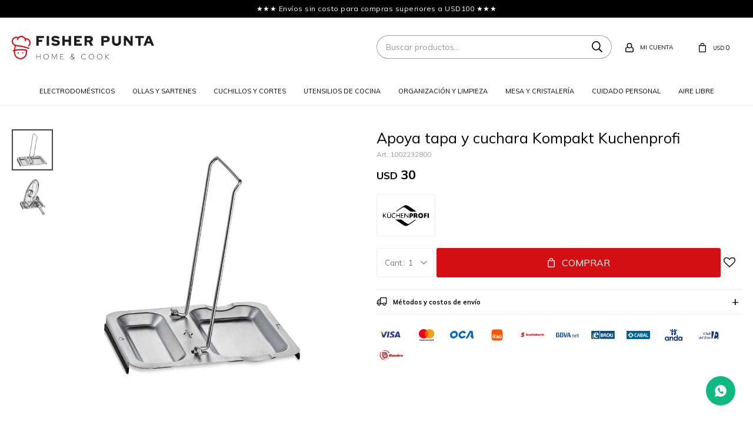

--- FILE ---
content_type: text/html; charset=utf-8
request_url: https://fisherpunta.com/catalogo/apoya-tapa-y-cuchara-kompakt-kuchenprofi_1002232800_1002232800
body_size: 12115
content:
 <!DOCTYPE html> <html lang="es" class="no-js"> <head itemscope itemtype="http://schema.org/WebSite"> <meta charset="utf-8" /> <script> const GOOGLE_MAPS_CHANNEL_ID = '38'; </script> <link rel='preconnect' href='https://f.fcdn.app' /> <link rel='preconnect' href='https://fonts.googleapis.com' /> <link rel='preconnect' href='https://www.facebook.com' /> <link rel='preconnect' href='https://www.google-analytics.com' /> <link rel="dns-prefetch" href="https://cdnjs.cloudflare.com" /> <title itemprop='name'>Apoya tapa y cuchara Kompakt Kuchenprofi — Fisher Punta</title> <meta name="description" content="Apoya tapa y cuchara Kompakt Kuchenprofi USD 30 (10022328001002232800)" /> <meta name="keywords" content="" /> <link itemprop="url" rel="canonical" href="https://fisherpunta.com/catalogo/apoya-tapa-y-cuchara-kompakt-kuchenprofi_1002232800_1002232800" /> <meta property="og:title" content="Apoya tapa y cuchara Kompakt Kuchenprofi — Fisher Punta" /><meta property="og:description" content="Apoya tapa y cuchara Kompakt Kuchenprofi USD 30 (10022328001002232800)" /><meta property="og:type" content="product" /><meta property="og:image" content="https://f.fcdn.app/imgs/87c1b6/fisherpunta.com/fishuy/f70a/webp/catalogo/1002232800_1002232800_1/800x800/apoya-tapa-y-cuchara-kompakt-kuchenprofi-apoya-tapa-y-cuchara-kompakt-kuchenprofi.jpg"/><meta property="og:url" content="https://fisherpunta.com/catalogo/apoya-tapa-y-cuchara-kompakt-kuchenprofi_1002232800_1002232800" /><meta property="og:site_name" content="Fisher Punta" /> <meta name='twitter:description' content='Apoya tapa y cuchara Kompakt Kuchenprofi USD 30 (10022328001002232800)' /> <meta name='twitter:image' content='https://f.fcdn.app/imgs/87c1b6/fisherpunta.com/fishuy/f70a/webp/catalogo/1002232800_1002232800_1/800x800/apoya-tapa-y-cuchara-kompakt-kuchenprofi-apoya-tapa-y-cuchara-kompakt-kuchenprofi.jpg' /> <meta name='twitter:url' content='https://fisherpunta.com/catalogo/apoya-tapa-y-cuchara-kompakt-kuchenprofi_1002232800_1002232800' /> <meta name='twitter:card' content='summary' /> <meta name='twitter:title' content='Apoya tapa y cuchara Kompakt Kuchenprofi — Fisher Punta' /> <script>document.getElementsByTagName('html')[0].setAttribute('class', 'js ' + ('ontouchstart' in window || navigator.msMaxTouchPoints ? 'is-touch' : 'no-touch'));</script> <script> var FN_TC = { M1 : 1, M2 : 1 }; </script> <meta id='viewportMetaTag' name="viewport" content="width=device-width, initial-scale=1.0, maximum-scale=1,user-scalable=no"> <link rel="shortcut icon" href="https://f.fcdn.app/assets/commerce/fisherpunta.com/7b85_2c5e/public/web/favicon.ico" /> <link rel="apple-itouch-icon" href="https://f.fcdn.app/assets/commerce/fisherpunta.com/aae6_8aac/public/web/favicon.png" /> <link rel="preconnect" href="https://fonts.googleapis.com"> <link rel="preconnect" href="https://fonts.gstatic.com" crossorigin> <link href="https://fonts.googleapis.com/css2?family=Mulish:wght@400;500;600;700;800&display=swap" rel="stylesheet"> <link href="https://f.fcdn.app/assets/commerce/fisherpunta.com/0000_fa32/s.11922026683532613451052316316616.css" rel="stylesheet"/> <script src="https://f.fcdn.app/assets/commerce/fisherpunta.com/0000_fa32/s.33459674437116743656657874443923.js"></script> <!--[if lt IE 9]> <script type="text/javascript" src="https://cdnjs.cloudflare.com/ajax/libs/html5shiv/3.7.3/html5shiv.js"></script> <![endif]--> <link rel="manifest" href="https://f.fcdn.app/assets/manifest.json" /> </head> <body id='pgCatalogoDetalle' class='headerMenuFullWidth footer2 buscadorSearchField compraSlide compraLeft filtrosFixed fichaMobileFixedActions layout03'> <div id="infoTop"> <div data-id="8" data-area="InfoTop" class="banner">★★★ Envíos sin costo para compras superiores a USD100 ★★★</div></div> <div id="pre"> <div id="wrapper"> <header id="header" role="banner"> <div class="cnt"> <div id="logo"><a href="/"><img src="https://f.fcdn.app/assets/commerce/fisherpunta.com/cb5f_4043/public/web/img/logo.svg" alt="Fisher Punta" /></a></div> <nav id="menu" data-fn="fnMainMenu"> <ul class="lst main"> <li class="it electrodomesticos"> <a target="_self" href="https://fisherpunta.com/electrodomesticos" class="tit">Electrodomésticos</a> <div class="subMenu"> <div class="cnt"> <ul> <li class=" batidoras"><a target="_self" href="https://fisherpunta.com/electrodomesticos/batidoras" class="tit">Batidoras</a></li> <li class=" planetarias"><a target="_self" href="https://fisherpunta.com/electrodomesticos/planetarias" class="tit">Planetarias</a></li> <li class=" procesadoras"><a target="_self" href="https://fisherpunta.com/electrodomesticos/procesadoras" class="tit">Procesadoras</a></li> <li class=" licuadoras"><a target="_self" href="https://fisherpunta.com/electrodomesticos/licuadoras" class="tit">Licuadoras</a></li> <li class=" tostadoras"><a target="_self" href="https://fisherpunta.com/electrodomesticos/tostadoras" class="tit">Tostadoras</a></li> <li class=" cafeteras"><a target="_self" href="https://fisherpunta.com/electrodomesticos/cafeteras" class="tit">Cafeteras y Accesorios</a></li> <li class=" jarras-electricas"><a target="_self" href="https://fisherpunta.com/electrodomesticos/jarras-electricas" class="tit">Jarras eléctricas</a></li> <li class=" mixers"><a target="_self" href="https://fisherpunta.com/electrodomesticos/mixers" class="tit">Mixers</a></li> <li class=" jugueras-y-exprimidores"><a target="_self" href="https://fisherpunta.com/electrodomesticos/jugueras-y-exprimidores" class="tit">Jugueras y Exprimidores</a></li> <li class=" hornos"><a target="_self" href="https://fisherpunta.com/electrodomesticos/hornos" class="tit">Hornos</a></li> <li class=" grills-planchas-y-parrillas"><a target="_self" href="https://fisherpunta.com/electrodomesticos/grills-planchas-y-parrillas" class="tit">Grills, Planchas y Parrillas</a></li> <li class=" anafes"><a target="_self" href="https://fisherpunta.com/electrodomesticos/anafes" class="tit">Anafes</a></li> <li class=" raclettes-y-fondues"><a target="_self" href="https://fisherpunta.com/electrodomesticos/raclettes-y-fondues" class="tit">Raclettes y Fondues</a></li> <li class=" fabricas-pan-helado-yogur"><a target="_self" href="https://fisherpunta.com/electrodomesticos/fabricas-pan-helado-yogur" class="tit">Fábricas (Pan, Helado, Yogur)</a></li> <li class=" vaporeras-y-arroceras"><a target="_self" href="https://fisherpunta.com/electrodomesticos/vaporeras-y-arroceras" class="tit">Vaporeras y Arroceras</a></li> <li class=" varios"><a target="_self" href="https://fisherpunta.com/electrodomesticos/varios" class="tit">Varios</a></li> <li class=" accesorios"><a target="_self" href="https://fisherpunta.com/electrodomesticos/accesorios" class="tit">Accesorios</a></li> <li class=" robots-de-cocina-y-multicooker"><a target="_self" href="https://fisherpunta.com/electrodomesticos/robots-de-cocina-y-multicooker" class="tit">Robots de cocina y Multicooker</a></li> <li class=" sous-vide-y-envasadoras-al-vacio"><a target="_self" href="https://fisherpunta.com/electrodomesticos/sous-vide-y-envasadoras-al-vacio" class="tit">Sous-vide y Envasadoras al vacío</a></li> <li class=" freidoras-de-aire-y-aceite"><a target="_self" href="https://fisherpunta.com/electrodomesticos/freidoras-de-aire-y-aceite" class="tit">Freidoras de aire y aceite</a></li> <li class=" waffleras-omeleteras-y-otros"><a target="_self" href="https://fisherpunta.com/electrodomesticos/waffleras-omeleteras-y-otros" class="tit">Waffleras, Omeleteras y Otros</a></li> </ul> <div data-id="48" data-area="SubMenu" class="banner"><a data-track-categ='Banners' data-track-action='SubMenu' data-track-label='Electrodomésticos' href='/electrodomesticos'><picture><source media="(min-width: 1280px)" srcset="//f.fcdn.app/imgs/839582/fisherpunta.com/fishuy/aedf/webp/recursos/64/0x0/300x300bannermenu.jpg" ><source media="(max-width: 1279px) and (min-width: 1024px)" srcset="//f.fcdn.app/imgs/839582/fisherpunta.com/fishuy/aedf/webp/recursos/64/0x0/300x300bannermenu.jpg" ><source media="(max-width: 640px) AND (orientation: portrait)" srcset="//f.fcdn.app/imgs/890bd4/fisherpunta.com/fishuy/aedf/webp/recursos/113/0x0/300x300bannermenu.jpg" ><source media="(max-width: 1023px)" srcset="//f.fcdn.app/imgs/839582/fisherpunta.com/fishuy/aedf/webp/recursos/64/0x0/300x300bannermenu.jpg" ><img src="//f.fcdn.app/imgs/839582/fisherpunta.com/fishuy/aedf/webp/recursos/64/0x0/300x300bannermenu.jpg" alt="Electrodomésticos" ></picture></a></div> </div> </div> </li> <li class="it ollas-y-sartenes"> <a target="_self" href="https://fisherpunta.com/ollas-y-sartenes" class="tit">Ollas y sartenes</a> <div class="subMenu"> <div class="cnt"> <ul> <li class=" ollas"><a target="_self" href="https://fisherpunta.com/ollas-y-sartenes/ollas" class="tit">Ollas</a></li> <li class=" sartenes"><a target="_self" href="https://fisherpunta.com/ollas-y-sartenes/sartenes" class="tit">Sartenes</a></li> <li class=" cacerolas"><a target="_self" href="https://fisherpunta.com/ollas-y-sartenes/cacerolas" class="tit">Cacerolas</a></li> <li class=" woks"><a target="_self" href="https://fisherpunta.com/ollas-y-sartenes/woks" class="tit">Woks</a></li> <li class=" paelleras"><a target="_self" href="https://fisherpunta.com/ollas-y-sartenes/paelleras" class="tit">Paelleras</a></li> <li class=" tarteras-torteras-y-budineras"><a target="_self" href="https://fisherpunta.com/ollas-y-sartenes/tarteras-torteras-y-budineras" class="tit">Tarteras, Torteras y Budineras</a></li> <li class=" caquelones"><a target="_self" href="https://fisherpunta.com/ollas-y-sartenes/caquelones" class="tit">Caquelones</a></li> <li class=" asaderas-y-planchas"><a target="_self" href="https://fisherpunta.com/ollas-y-sartenes/asaderas-y-planchas" class="tit">Asaderas y Planchas</a></li> <li class=" jarras-y-termos"><a target="_self" href="https://fisherpunta.com/ollas-y-sartenes/jarras-y-termos" class="tit">Jarras y Termos</a></li> <li class=" varios"><a target="_self" href="https://fisherpunta.com/ollas-y-sartenes/varios" class="tit">Varios</a></li> <li class=" accesorios"><a target="_self" href="https://fisherpunta.com/ollas-y-sartenes/accesorios" class="tit">Accesorios</a></li> <li class=" fuentes-en-ceramica"><a target="_self" href="https://fisherpunta.com/ollas-y-sartenes/fuentes-en-ceramica" class="tit">Fuentes en cerámica</a></li> </ul> <div data-id="54" data-area="SubMenu" class="banner"><a data-track-categ='Banners' data-track-action='SubMenu' data-track-label='Ollas y Sartenes' href='/olllas-y-sartenes'><picture><source media="(min-width: 1280px)" srcset="//f.fcdn.app/imgs/f0324d/fisherpunta.com/fishuy/93d0/webp/recursos/90/0x0/300x300bannermenuollasysartenes.jpg" ><source media="(max-width: 1279px) and (min-width: 1024px)" srcset="//f.fcdn.app/imgs/f0324d/fisherpunta.com/fishuy/93d0/webp/recursos/90/0x0/300x300bannermenuollasysartenes.jpg" ><source media="(max-width: 640px) AND (orientation: portrait)" srcset="//f.fcdn.app/imgs/f0324d/fisherpunta.com/fishuy/93d0/webp/recursos/90/0x0/300x300bannermenuollasysartenes.jpg" ><source media="(max-width: 1023px)" srcset="//f.fcdn.app/imgs/f0324d/fisherpunta.com/fishuy/93d0/webp/recursos/90/0x0/300x300bannermenuollasysartenes.jpg" ><img src="//f.fcdn.app/imgs/f0324d/fisherpunta.com/fishuy/93d0/webp/recursos/90/0x0/300x300bannermenuollasysartenes.jpg" alt="Ollas y Sartenes" ></picture></a></div> </div> </div> </li> <li class="it cuchillos-y-cortes"> <a target="_self" href="https://fisherpunta.com/cuchillos-y-cortes" class="tit">Cuchillos y cortes</a> <div class="subMenu"> <div class="cnt"> <ul> <li class=" mandolinas-y-cortadores"><a target="_self" href="https://fisherpunta.com/cuchillos-y-cortes/mandolinas-y-cortadores" class="tit">Mandolinas y Cortadores</a></li> <li class=" tijeras-de-cocina"><a target="_self" href="https://fisherpunta.com/cuchillos-y-cortes/tijeras-de-cocina" class="tit">Tijeras de cocina</a></li> <li class=" cuchillos-de-cocina"><a target="_self" href="https://fisherpunta.com/cuchillos-y-cortes/cuchillos-de-cocina" class="tit">Cuchillos de cocina</a></li> <li class=" cuchillos-profesionales"><a target="_self" href="https://fisherpunta.com/cuchillos-y-cortes/cuchillos-profesionales" class="tit">Cuchillos profesionales</a></li> <li class=" afiladores"><a target="_self" href="https://fisherpunta.com/cuchillos-y-cortes/afiladores" class="tit">Afiladores</a></li> <li class=" tacos-para-cuchillos"><a target="_self" href="https://fisherpunta.com/cuchillos-y-cortes/tacos-para-cuchillos" class="tit">Tacos para cuchillos</a></li> <li class=" tablas-para-corte"><a target="_self" href="https://fisherpunta.com/cuchillos-y-cortes/tablas-para-corte" class="tit">Tablas para corte</a></li> <li class=" varios"><a target="_self" href="https://fisherpunta.com/cuchillos-y-cortes/varios" class="tit">Varios</a></li> <li class=" accesorios"><a target="_self" href="https://fisherpunta.com/cuchillos-y-cortes/accesorios" class="tit">Accesorios</a></li> </ul> <div data-id="55" data-area="SubMenu" class="banner"><a data-track-categ='Banners' data-track-action='SubMenu' data-track-label='Cuchillos y Cortes' href='/cuchillos-y-cortes'><picture><source media="(min-width: 1280px)" srcset="//f.fcdn.app/imgs/31566b/fisherpunta.com/fishuy/1366/webp/recursos/91/0x0/300x300bannermenucuchillos.jpg" ><source media="(max-width: 1279px) and (min-width: 1024px)" srcset="//f.fcdn.app/imgs/31566b/fisherpunta.com/fishuy/1366/webp/recursos/91/0x0/300x300bannermenucuchillos.jpg" ><source media="(max-width: 640px) AND (orientation: portrait)" srcset="//f.fcdn.app/imgs/31566b/fisherpunta.com/fishuy/1366/webp/recursos/91/0x0/300x300bannermenucuchillos.jpg" ><source media="(max-width: 1023px)" srcset="//f.fcdn.app/imgs/31566b/fisherpunta.com/fishuy/1366/webp/recursos/91/0x0/300x300bannermenucuchillos.jpg" ><img src="//f.fcdn.app/imgs/31566b/fisherpunta.com/fishuy/1366/webp/recursos/91/0x0/300x300bannermenucuchillos.jpg" alt="Cuchillos y Cortes" ></picture></a></div> </div> </div> </li> <li class="it utensilios-de-cocina"> <a target="_self" href="https://fisherpunta.com/utensilios-de-cocina" class="tit">Utensilios de cocina</a> <div class="subMenu"> <div class="cnt"> <ul> <li class=" morteros"><a target="_self" href="https://fisherpunta.com/utensilios-de-cocina/morteros" class="tit">Morteros</a></li> <li class=" especieros-y-molinillos"><a target="_self" href="https://fisherpunta.com/utensilios-de-cocina/especieros-y-molinillos" class="tit">Especieros y Molinillos</a></li> <li class=" recipientes-y-bowls"><a target="_self" href="https://fisherpunta.com/utensilios-de-cocina/recipientes-y-bowls" class="tit">Recipientes y Bowls</a></li> <li class=" aceiteras"><a target="_self" href="https://fisherpunta.com/utensilios-de-cocina/aceiteras" class="tit">Aceiteras</a></li> <li class=" termometros"><a target="_self" href="https://fisherpunta.com/utensilios-de-cocina/termometros" class="tit">Termómetros</a></li> <li class=" coladores-y-espumaderas"><a target="_self" href="https://fisherpunta.com/utensilios-de-cocina/coladores-y-espumaderas" class="tit">Coladores y Espumaderas</a></li> <li class=" moldes"><a target="_self" href="https://fisherpunta.com/utensilios-de-cocina/moldes" class="tit">Moldes</a></li> <li class=" cubiertos-de-cocina"><a target="_self" href="https://fisherpunta.com/utensilios-de-cocina/cubiertos-de-cocina" class="tit">Cubiertos de cocina</a></li> <li class=" ralladores"><a target="_self" href="https://fisherpunta.com/utensilios-de-cocina/ralladores" class="tit">Ralladores</a></li> <li class=" varios"><a target="_self" href="https://fisherpunta.com/utensilios-de-cocina/varios" class="tit">Varios</a></li> <li class=" accesorios"><a target="_self" href="https://fisherpunta.com/utensilios-de-cocina/accesorios" class="tit">Accesorios</a></li> <li class=" aceiteras-y-vinagreras"><a target="_self" href="https://fisherpunta.com/utensilios-de-cocina/aceiteras-y-vinagreras" class="tit">Aceiteras y Vinagreras</a></li> <li class=" exprimidores-manuales"><a target="_self" href="https://fisherpunta.com/utensilios-de-cocina/exprimidores-manuales" class="tit">Exprimidores manuales</a></li> <li class=" cafeteras-manuales-y-filtros"><a target="_self" href="https://fisherpunta.com/utensilios-de-cocina/cafeteras-manuales-y-filtros" class="tit">Cafeteras manuales y Filtros</a></li> <li class=" balanzas"><a target="_self" href="https://fisherpunta.com/utensilios-de-cocina/balanzas" class="tit">Balanzas</a></li> <li class=" raclettes-y-fondue"><a target="_self" href="https://fisherpunta.com/utensilios-de-cocina/raclettes-y-fondue" class="tit">Raclettes y Fondue</a></li> </ul> <div data-id="51" data-area="SubMenu" class="banner"><a data-track-categ='Banners' data-track-action='SubMenu' data-track-label='Utensilios' href='/utensilios-de-cocina'><picture><source media="(min-width: 1280px)" srcset="//f.fcdn.app/imgs/f4a6a7/fisherpunta.com/fishuy/1661/webp/recursos/67/0x0/300x300bannermenuutensilios.jpg" ><source media="(max-width: 1279px) and (min-width: 1024px)" srcset="//f.fcdn.app/imgs/f4a6a7/fisherpunta.com/fishuy/1661/webp/recursos/67/0x0/300x300bannermenuutensilios.jpg" ><source media="(max-width: 640px) AND (orientation: portrait)" srcset="//f.fcdn.app/imgs/f4a6a7/fisherpunta.com/fishuy/1661/webp/recursos/67/0x0/300x300bannermenuutensilios.jpg" ><source media="(max-width: 1023px)" srcset="//f.fcdn.app/imgs/f4a6a7/fisherpunta.com/fishuy/1661/webp/recursos/67/0x0/300x300bannermenuutensilios.jpg" ><img src="//f.fcdn.app/imgs/f4a6a7/fisherpunta.com/fishuy/1661/webp/recursos/67/0x0/300x300bannermenuutensilios.jpg" alt="Utensilios" ></picture></a></div> </div> </div> </li> <li class="it organizacion-y-limpieza"> <a target="_self" href="https://fisherpunta.com/organizacion-y-limpieza" class="tit">Organización y limpieza</a> <div class="subMenu"> <div class="cnt"> <ul> <li class=" almacenaje-de-ropa"><a target="_self" href="https://fisherpunta.com/organizacion-y-limpieza/almacenaje-de-ropa" class="tit">Almacenaje de ropa</a></li> <li class=" almacenaje-de-cocina"><a target="_self" href="https://fisherpunta.com/organizacion-y-limpieza/almacenaje-de-cocina" class="tit">Almacenaje de cocina</a></li> <li class=" aspiradoras"><a target="_self" href="https://fisherpunta.com/organizacion-y-limpieza/aspiradoras" class="tit">Aspiradoras</a></li> <li class=" planchas"><a target="_self" href="https://fisherpunta.com/organizacion-y-limpieza/planchas" class="tit">Planchas</a></li> <li class=" varios-de-lavado"><a target="_self" href="https://fisherpunta.com/organizacion-y-limpieza/varios-de-lavado" class="tit">Varios de lavado</a></li> <li class=" varios-de-limpieza"><a target="_self" href="https://fisherpunta.com/organizacion-y-limpieza/varios-de-limpieza" class="tit">Varios de limpieza</a></li> <li class=" accesorios"><a target="_self" href="https://fisherpunta.com/organizacion-y-limpieza/accesorios" class="tit">Accesorios</a></li> <li class=" escurridores-de-platos"><a target="_self" href="https://fisherpunta.com/organizacion-y-limpieza/escurridores-de-platos" class="tit">Escurridores de platos</a></li> </ul> <div data-id="50" data-area="SubMenu" class="banner"><a data-track-categ='Banners' data-track-action='SubMenu' data-track-label='Organización y Limpieza' href='/organizacion-y-limpieza'><picture><source media="(min-width: 1280px)" srcset="//f.fcdn.app/imgs/43d0be/fisherpunta.com/fishuy/a152/webp/recursos/66/0x0/300x300bannermenuorganizacion-y.jpg" ><source media="(max-width: 1279px) and (min-width: 1024px)" srcset="//f.fcdn.app/imgs/43d0be/fisherpunta.com/fishuy/a152/webp/recursos/66/0x0/300x300bannermenuorganizacion-y.jpg" ><source media="(max-width: 640px) AND (orientation: portrait)" srcset="//f.fcdn.app/imgs/43d0be/fisherpunta.com/fishuy/a152/webp/recursos/66/0x0/300x300bannermenuorganizacion-y.jpg" ><source media="(max-width: 1023px)" srcset="//f.fcdn.app/imgs/43d0be/fisherpunta.com/fishuy/a152/webp/recursos/66/0x0/300x300bannermenuorganizacion-y.jpg" ><img src="//f.fcdn.app/imgs/43d0be/fisherpunta.com/fishuy/a152/webp/recursos/66/0x0/300x300bannermenuorganizacion-y.jpg" alt="Organización y Limpieza" ></picture></a></div> </div> </div> </li> <li class="it mesa-y-cristaleria"> <a target="_self" href="https://fisherpunta.com/mesa-y-cristaleria" class="tit">Mesa y cristalería</a> <div class="subMenu"> <div class="cnt"> <ul> <li class=" teteras"><a target="_self" href="https://fisherpunta.com/mesa-y-cristaleria/teteras" class="tit">Teteras</a></li> <li class=" vasos-y-tazas"><a target="_self" href="https://fisherpunta.com/mesa-y-cristaleria/vasos-y-tazas" class="tit">Vasos y Tazas</a></li> <li class=" bandejas-y-desayunadores"><a target="_self" href="https://fisherpunta.com/mesa-y-cristaleria/bandejas-y-desayunadores" class="tit">Bandejas y desayunadores</a></li> <li class=" bar-y-vinos"><a target="_self" href="https://fisherpunta.com/mesa-y-cristaleria/bar-y-vinos" class="tit">Bar y Vinos</a></li> </ul> <div data-id="59" data-area="SubMenu" class="banner"><a data-track-categ='Banners' data-track-action='SubMenu' data-track-label='Mesa y cristalería' href='/mesa-y-cristaleria'><picture><source media="(min-width: 1280px)" srcset="//f.fcdn.app/imgs/655434/fisherpunta.com/fishuy/0603/webp/recursos/95/0x0/300x300bannermenumesa.jpg" ><source media="(max-width: 1279px) and (min-width: 1024px)" srcset="//f.fcdn.app/imgs/655434/fisherpunta.com/fishuy/0603/webp/recursos/95/0x0/300x300bannermenumesa.jpg" ><source media="(max-width: 640px) AND (orientation: portrait)" srcset="//f.fcdn.app/imgs/655434/fisherpunta.com/fishuy/0603/webp/recursos/95/0x0/300x300bannermenumesa.jpg" ><source media="(max-width: 1023px)" srcset="//f.fcdn.app/imgs/655434/fisherpunta.com/fishuy/0603/webp/recursos/95/0x0/300x300bannermenumesa.jpg" ><img src="//f.fcdn.app/imgs/655434/fisherpunta.com/fishuy/0603/webp/recursos/95/0x0/300x300bannermenumesa.jpg" alt="Mesa y cristalería" ></picture></a></div> </div> </div> </li> <li class="it cuidado-personal"> <a target="_self" href="https://fisherpunta.com/cuidado-personal" class="tit">Cuidado personal</a> <div class="subMenu"> <div class="cnt"> <ul> <li class=" cabello"><a target="_self" href="https://fisherpunta.com/cuidado-personal/cabello" class="tit">Cabello</a></li> <li class=" manos-y-pies"><a target="_self" href="https://fisherpunta.com/cuidado-personal/manos-y-pies" class="tit">Manos y Pies</a></li> <li class=" corporal"><a target="_self" href="https://fisherpunta.com/cuidado-personal/corporal" class="tit">Corporal</a></li> <li class=" varios"><a target="_self" href="https://fisherpunta.com/cuidado-personal/varios" class="tit">Varios</a></li> </ul> <div data-id="49" data-area="SubMenu" class="banner"><a data-track-categ='Banners' data-track-action='SubMenu' data-track-label='Cuidado Personal' href='/cuidado-personal'><picture><source media="(min-width: 1280px)" srcset="//f.fcdn.app/imgs/702c75/fisherpunta.com/fishuy/4956/webp/recursos/65/0x0/300x300bannermenucuidadopersonal.jpg" ><source media="(max-width: 1279px) and (min-width: 1024px)" srcset="//f.fcdn.app/imgs/702c75/fisherpunta.com/fishuy/4956/webp/recursos/65/0x0/300x300bannermenucuidadopersonal.jpg" ><source media="(max-width: 640px) AND (orientation: portrait)" srcset="//f.fcdn.app/imgs/702c75/fisherpunta.com/fishuy/4956/webp/recursos/65/0x0/300x300bannermenucuidadopersonal.jpg" ><source media="(max-width: 1023px)" srcset="//f.fcdn.app/imgs/702c75/fisherpunta.com/fishuy/4956/webp/recursos/65/0x0/300x300bannermenucuidadopersonal.jpg" ><img src="//f.fcdn.app/imgs/702c75/fisherpunta.com/fishuy/4956/webp/recursos/65/0x0/300x300bannermenucuidadopersonal.jpg" alt="Cuidado Personal" ></picture></a></div> </div> </div> </li> <li class="it aire-libre"> <a target="_self" href="https://fisherpunta.com/aire-libre" class="tit">Aire libre</a> <div class="subMenu"> <div class="cnt"> <ul> <li class=" parrillas-y-barbacoas"><a target="_self" href="https://fisherpunta.com/aire-libre/parrillas-y-barbacoas" class="tit">Parrillas y Barbacoas</a></li> <li class=" conservadoras-y-enfriadoras"><a target="_self" href="https://fisherpunta.com/aire-libre/conservadoras-y-enfriadoras" class="tit">Conservadoras y Enfriadoras</a></li> <li class=" varios"><a target="_self" href="https://fisherpunta.com/aire-libre/varios" class="tit">Varios</a></li> <li class=" accesorios"><a target="_self" href="https://fisherpunta.com/aire-libre/accesorios" class="tit">Accesorios</a></li> </ul> <div data-id="60" data-area="SubMenu" class="banner"><a data-track-categ='Banners' data-track-action='SubMenu' data-track-label='Aire libre' href='/aire-libre'><picture><source media="(min-width: 1280px)" srcset="//f.fcdn.app/imgs/c321e5/fisherpunta.com/fishuy/ede2/webp/recursos/96/0x0/300x300bannermenuaire.jpg" ><source media="(max-width: 1279px) and (min-width: 1024px)" srcset="//f.fcdn.app/imgs/c321e5/fisherpunta.com/fishuy/ede2/webp/recursos/96/0x0/300x300bannermenuaire.jpg" ><source media="(max-width: 640px) AND (orientation: portrait)" srcset="//f.fcdn.app/imgs/c321e5/fisherpunta.com/fishuy/ede2/webp/recursos/96/0x0/300x300bannermenuaire.jpg" ><source media="(max-width: 1023px)" srcset="//f.fcdn.app/imgs/c321e5/fisherpunta.com/fishuy/ede2/webp/recursos/96/0x0/300x300bannermenuaire.jpg" ><img src="//f.fcdn.app/imgs/c321e5/fisherpunta.com/fishuy/ede2/webp/recursos/96/0x0/300x300bannermenuaire.jpg" alt="Aire libre" ></picture></a></div> </div> </div> </li> </ul> </nav> <div class="toolsItem frmBusqueda" data-version='1'> <button type="button" class="btnItem btnMostrarBuscador"> <span class="ico"></span> <span class="txt"></span> </button> <form action="/catalogo"> <div class="cnt"> <span class="btnCerrar"> <span class="ico"></span> <span class="txt"></span> </span> <label class="lbl"> <b>Buscar productos</b> <input maxlength="48" required="" autocomplete="off" type="search" name="q" placeholder="Buscar productos..." /> </label> <button class="btnBuscar" type="submit"> <span class="ico"></span> <span class="txt"></span> </button> </div> </form> </div> <div class="toolsItem accesoMiCuentaCnt" data-logged="off" data-version='1'> <a href="/mi-cuenta" class="btnItem btnMiCuenta"> <span class="ico"></span> <span class="txt"></span> <span class="usuario"> <span class="nombre"></span> <span class="apellido"></span> </span> </a> <div class="miCuentaMenu"> <ul class="lst"> <li class="it"><a href='/mi-cuenta/mis-datos' class="tit" >Mis datos</a></li> <li class="it"><a href='/mi-cuenta/direcciones' class="tit" >Mis direcciones</a></li> <li class="it"><a href='/mi-cuenta/compras' class="tit" >Mis compras</a></li> <li class="it"><a href='/mi-cuenta/wish-list' class="tit" >Wish List</a></li> <li class="it itSalir"><a href='/salir' class="tit" >Salir</a></li> </ul> </div> </div> <div id="miCompra" data-show="off" data-fn="fnMiCompra" class="toolsItem" data-version="1"> </div> <a id="btnMainMenuMobile" href="javascript:mainMenuMobile.show();"><span class="ico">&#59421;</span><span class="txt">Menú</span></a> </div> </header> <!-- end:header --> <div id="central"> <section id="main" role="main"> <div id="fichaProducto" class="" data-tit="Apoya tapa y cuchara Kompakt Kuchenprofi" data-totImagenes="2" data-agotado="off"> <div class="cnt"> <div class="imagenProducto"> <div class="zoom"> <a class="img" href="//f.fcdn.app/imgs/32e2e6/fisherpunta.com/fishuy/f70a/webp/catalogo/1002232800_1002232800_1/2000-2000/apoya-tapa-y-cuchara-kompakt-kuchenprofi-apoya-tapa-y-cuchara-kompakt-kuchenprofi.jpg"> <img loading='lazy' src='//f.fcdn.app/imgs/87c1b6/fisherpunta.com/fishuy/f70a/webp/catalogo/1002232800_1002232800_1/800x800/apoya-tapa-y-cuchara-kompakt-kuchenprofi-apoya-tapa-y-cuchara-kompakt-kuchenprofi.jpg' alt='Apoya tapa y cuchara Kompakt Kuchenprofi Apoya tapa y cuchara Kompakt Kuchenprofi' width='800' height='800' /> </a> </div> <div class="cocardas"></div><div class="imagenesArticulo"> <div class="cnt"> <div class="it"><img loading='lazy' data-src-g="//f.fcdn.app/imgs/98508a/fisherpunta.com/fishuy/f70a/webp/catalogo/1002232800_1002232800_1/1920-1200/apoya-tapa-y-cuchara-kompakt-kuchenprofi-apoya-tapa-y-cuchara-kompakt-kuchenprofi.jpg" src='//f.fcdn.app/imgs/4abd31/fisherpunta.com/fishuy/f70a/webp/catalogo/1002232800_1002232800_1/800_800/apoya-tapa-y-cuchara-kompakt-kuchenprofi-apoya-tapa-y-cuchara-kompakt-kuchenprofi.jpg' alt='Apoya tapa y cuchara Kompakt Kuchenprofi Apoya tapa y cuchara Kompakt Kuchenprofi' width='800' height='800' /></div> <div class="it"><img loading='lazy' data-src-g="//f.fcdn.app/imgs/5ea405/fisherpunta.com/fishuy/5227/webp/catalogo/1002232800_1002232800_2/1920-1200/apoya-tapa-y-cuchara-kompakt-kuchenprofi-apoya-tapa-y-cuchara-kompakt-kuchenprofi.jpg" src='//f.fcdn.app/imgs/a919d8/fisherpunta.com/fishuy/5227/webp/catalogo/1002232800_1002232800_2/800_800/apoya-tapa-y-cuchara-kompakt-kuchenprofi-apoya-tapa-y-cuchara-kompakt-kuchenprofi.jpg' alt='Apoya tapa y cuchara Kompakt Kuchenprofi Apoya tapa y cuchara Kompakt Kuchenprofi' width='800' height='800' /></div> </div> </div> </div> <ul class="lst lstThumbs"> <li class="it"> <a target="_blank" data-standard="//f.fcdn.app/imgs/4abd31/fisherpunta.com/fishuy/f70a/webp/catalogo/1002232800_1002232800_1/800_800/apoya-tapa-y-cuchara-kompakt-kuchenprofi-apoya-tapa-y-cuchara-kompakt-kuchenprofi.jpg" href="//f.fcdn.app/imgs/32e2e6/fisherpunta.com/fishuy/f70a/webp/catalogo/1002232800_1002232800_1/2000-2000/apoya-tapa-y-cuchara-kompakt-kuchenprofi-apoya-tapa-y-cuchara-kompakt-kuchenprofi.jpg"><img loading='lazy' src='//f.fcdn.app/imgs/31297d/fisherpunta.com/fishuy/f70a/webp/catalogo/1002232800_1002232800_1/100_100/apoya-tapa-y-cuchara-kompakt-kuchenprofi-apoya-tapa-y-cuchara-kompakt-kuchenprofi.jpg' alt='Apoya tapa y cuchara Kompakt Kuchenprofi Apoya tapa y cuchara Kompakt Kuchenprofi' width='100' height='100' /></a> </li> <li class="it"> <a target="_blank" data-standard="//f.fcdn.app/imgs/a919d8/fisherpunta.com/fishuy/5227/webp/catalogo/1002232800_1002232800_2/800_800/apoya-tapa-y-cuchara-kompakt-kuchenprofi-apoya-tapa-y-cuchara-kompakt-kuchenprofi.jpg" href="//f.fcdn.app/imgs/40dac7/fisherpunta.com/fishuy/5227/webp/catalogo/1002232800_1002232800_2/2000-2000/apoya-tapa-y-cuchara-kompakt-kuchenprofi-apoya-tapa-y-cuchara-kompakt-kuchenprofi.jpg"><img loading='lazy' src='//f.fcdn.app/imgs/42f516/fisherpunta.com/fishuy/5227/webp/catalogo/1002232800_1002232800_2/100_100/apoya-tapa-y-cuchara-kompakt-kuchenprofi-apoya-tapa-y-cuchara-kompakt-kuchenprofi.jpg' alt='Apoya tapa y cuchara Kompakt Kuchenprofi Apoya tapa y cuchara Kompakt Kuchenprofi' width='100' height='100' /></a> </li> </ul> <div id="imgsMobile" data-fn="fnGaleriaProducto"> <div class="imagenesArticulo"> <div class="cnt"> <div class="it"><img loading='lazy' data-src-g="//f.fcdn.app/imgs/98508a/fisherpunta.com/fishuy/f70a/webp/catalogo/1002232800_1002232800_1/1920-1200/apoya-tapa-y-cuchara-kompakt-kuchenprofi-apoya-tapa-y-cuchara-kompakt-kuchenprofi.jpg" src='//f.fcdn.app/imgs/4abd31/fisherpunta.com/fishuy/f70a/webp/catalogo/1002232800_1002232800_1/800_800/apoya-tapa-y-cuchara-kompakt-kuchenprofi-apoya-tapa-y-cuchara-kompakt-kuchenprofi.jpg' alt='Apoya tapa y cuchara Kompakt Kuchenprofi Apoya tapa y cuchara Kompakt Kuchenprofi' width='800' height='800' /></div> <div class="it"><img loading='lazy' data-src-g="//f.fcdn.app/imgs/5ea405/fisherpunta.com/fishuy/5227/webp/catalogo/1002232800_1002232800_2/1920-1200/apoya-tapa-y-cuchara-kompakt-kuchenprofi-apoya-tapa-y-cuchara-kompakt-kuchenprofi.jpg" src='//f.fcdn.app/imgs/a919d8/fisherpunta.com/fishuy/5227/webp/catalogo/1002232800_1002232800_2/800_800/apoya-tapa-y-cuchara-kompakt-kuchenprofi-apoya-tapa-y-cuchara-kompakt-kuchenprofi.jpg' alt='Apoya tapa y cuchara Kompakt Kuchenprofi Apoya tapa y cuchara Kompakt Kuchenprofi' width='800' height='800' /></div> </div> </div> </div> <div class="hdr"> <h1 class="tit">Apoya tapa y cuchara Kompakt Kuchenprofi</h1> <div class="cod">1002232800</div> </div> <div class="preciosWrapper"> <div class="precios"> <strong class="precio venta"><span class="sim">USD</span> <span class="monto">30</span></strong> </div> </div> <div style="display: none;" id="_jsonDataFicha_"> {"sku":{"fen":"1:1002232800:1002232800:U:1","com":"1002232800::U"},"producto":{"codigo":"1002232800","nombre":"Apoya tapa y cuchara Kompakt Kuchenprofi","categoria":"Utensilios de cocina > Cubiertos de cocina","marca":"Kuchenprofi"},"variante":{"codigo":"1002232800","codigoCompleto":"10022328001002232800","nombre":"Apoya tapa y cuchara Kompakt Kuchenprofi","nombreCompleto":"Apoya tapa y cuchara Kompakt Kuchenprofi","img":{"u":"\/\/f.fcdn.app\/imgs\/872199\/fisherpunta.com\/fishuy\/f70a\/webp\/catalogo\/1002232800_1002232800_1\/1024-1024\/apoya-tapa-y-cuchara-kompakt-kuchenprofi-apoya-tapa-y-cuchara-kompakt-kuchenprofi.jpg"},"url":"https:\/\/fisherpunta.com\/catalogo\/apoya-tapa-y-cuchara-kompakt-kuchenprofi_1002232800_1002232800","tieneStock":true,"ordenVariante":"999"},"nomPresentacion":"Talle \u00fanico","nombre":"Apoya tapa y cuchara Kompakt Kuchenprofi","nombreCompleto":"Apoya tapa y cuchara Kompakt Kuchenprofi","precioMonto":30,"moneda":{"nom":"M1","nro":840,"cod":"USD","sim":"USD"},"sale":false,"outlet":false,"nuevo":false,"carac":{"material":"Acero Inox","color":"Met\u00e1lico"}} </div> <div class="logoMarca"><img loading='lazy' src='//f.fcdn.app/imgs/31761a/fisherpunta.com/fishuy/55ec/webp/marcas/kuchenprofi/100x70/kuchenprofi' alt='Kuchenprofi' width='100' height='70' /></div> <form id="frmComprarArticulo" class="frmComprar" action="/mi-compra?o=agregar" method="post"> <div class="cnt"> <input type="hidden" name="sku" value="1:1002232800:1002232800:U:1" /> <div id="mainActions"> <span class="btnWishlist" data-fn="fnEditWishList" data-cod-producto="1002232800" data-cod-variante="1002232800"> </span> <select required name="qty" class="custom"> <option>1</option> <option>2</option> <option>3</option> <option>4</option> <option>5</option> <option>6</option> <option>7</option> <option>8</option> <option>9</option> <option>10</option> </select> <button id="btnComprar" type="submit" class="btn btn01">Comprar</button> </div> </div> </form> <div id="infoEnvio" class="blk" data-fn="fnAmpliarInfoEnvio"> <div class="hdr"> <strong class="tit">Métodos y costos de envío</strong> </div> <div class="cnt"> <ul> <li> <strong>Envío DAC - Entrega en 24/48hrs Montevideo, 72hrs interior:</strong><br> Envío sin costo en compras mayores a USD 100 | </li> <li> <strong>Envío a coordinar - Indícanos tu proveedor de confianza:</strong><br> </li> <li> <strong>Envío De Punta - Entrega en 24/48hrs Montevideo, 72hrs interior:</strong><br> Envío sin costo en compras mayores a USD 100 | </li> </ul> </div> </div> <div class='cnt'> <ul class='lst lstMediosDePago'> <li class='it visa'><img src="https://f.fcdn.app/logos/c/visa.svg" alt="visa" height="20" /></li> <li class='it master'><img src="https://f.fcdn.app/logos/c/master.svg" alt="master" height="20" /></li> <li class='it oca'><img src="https://f.fcdn.app/logos/c/oca.svg" alt="oca" height="20" /></li> <li class='it itau'><img src="https://f.fcdn.app/logos/c/itau.svg" alt="itau" height="20" /></li> <li class='it scotiabank'><img src="https://f.fcdn.app/logos/c/scotiabank.svg" alt="scotiabank" height="20" /></li> <li class='it bbvanet'><img src="https://f.fcdn.app/logos/c/bbvanet.svg" alt="bbvanet" height="20" /></li> <li class='it ebrou'><img src="https://f.fcdn.app/logos/c/ebrou.svg" alt="ebrou" height="20" /></li> <li class='it cabal'><img src="https://f.fcdn.app/logos/c/cabal.svg" alt="cabal" height="20" /></li> <li class='it anda'><img src="https://f.fcdn.app/logos/c/anda.svg" alt="anda" height="20" /></li> <li class='it clubdeleste'><img src="https://f.fcdn.app/logos/c/clubdeleste.svg" alt="clubdeleste" height="20" /></li> <li class='it bandes'><img src="https://f.fcdn.app/logos/c/bandes.svg" alt="bandes" height="20" /></li> </ul> </div> <!-- <div class="blkCompartir"> <a class="btnFacebook" title="Compartir en Facebook" target="_blank" href="http://www.facebook.com/share.php?u=https://fisherpunta.com/catalogo/apoya-tapa-y-cuchara-kompakt-kuchenprofi_1002232800_1002232800"><span class="ico">&#59392;</span><span class="txt">Facebook</span></a> <a class="btnTwitter" title="Compartir en Twitter" target="_blank" href="https://twitter.com/intent/tweet?url=https%3A%2F%2Ffisherpunta.com%2Fcatalogo%2Fapoya-tapa-y-cuchara-kompakt-kuchenprofi_1002232800_1002232800&text=Me%20gust%C3%B3%20el%20producto%20Apoya%20tapa%20y%20cuchara%20Kompakt%20Kuchenprofi"><span class="ico">&#59393;</span><span class="txt">Twitter</span></a> <a class="btnPinterest" title="Compartir en Pinterest" target="_blank" href="http://pinterest.com/pin/create/bookmarklet/?media=http://f.fcdn.app/imgs/4abd31/fisherpunta.com/fishuy/f70a/webp/catalogo/1002232800_1002232800_1/800_800/apoya-tapa-y-cuchara-kompakt-kuchenprofi-apoya-tapa-y-cuchara-kompakt-kuchenprofi.jpg&url=https://fisherpunta.com/catalogo/apoya-tapa-y-cuchara-kompakt-kuchenprofi_1002232800_1002232800&is_video=false&description=Apoya+tapa+y+cuchara+Kompakt+Kuchenprofi"><span class="ico">&#59395;</span><span class="txt">Pinterest</span></a> <a class="btnWhatsapp" title="Compartir en Whatsapp" target="_blank" href="whatsapp://send?text=Me+gust%C3%B3+el+producto+https%3A%2F%2Ffisherpunta.com%2Fcatalogo%2Fapoya-tapa-y-cuchara-kompakt-kuchenprofi_1002232800_1002232800" data-action="share/whatsapp/share"><span class="ico">&#59398;</span><span class="txt">Whatsapp</span></a> </div> --> </div> <div class="tabs blkDetalle" data-fn="fnCrearTabs"> <div class="it"> <span class="tit">Descripción</span> <div class="cnt"> <div class="text"> <p id="isPasted">Las coronas de gotas de condensaci&oacute;n y salsa en el estante ahora son cosa del pasado. El soporte para tapas/cucharas KOMPAKT de K&Uuml;CHENPROFI se utiliza cuando remueve o sazona. Mientras cocinas, siempre tienes tus utensilios a mano y menos limpieza despu&eacute;s de comer. El accesorio profesional tiene patas antideslizantes que cuidan la superficie, as&iacute; como &aacute;reas de almacenamiento extragrandes. El soporte de la tapa se puede plegar y quitar para ahorrar espacio. La tapa/reposacucharas est&aacute; hecha de acero inoxidable inoxidable y se puede limpiar f&aacute;cilmente en el lavavajillas.</p><p><br></p><p>acero inoxidable</p><p>espacio de almacenamiento extra grande</p><p>almacenamiento que ahorra espacio</p><p>Material: acero inoxidable, pies de silicona antideslizantes.</p><p>Longitud: 19 cm</p><p>Ancho: 16cm</p><p>Altura: 20cm</p><p>Material: Acero inoxidable</p> </div> </div> </div> </div> <div class="nav" id="blkProductosRelacionados" data-fn="fnSwiperProductos" data-breakpoints-slides='[2,3,4]' data-breakpoints-spacing='[10,15,20]'> <div class="swiper blkProductos"> <div class="hdr"> <div class="tit">últimos productos vistos</div> </div> <div class="cnt"> <div class='articleList aListProductos ' data-tot='6' data-totAbs='0' data-cargarVariantes='0'><div class='it grp2 grp4' data-disp='1' data-codProd='1410201400' data-codVar='1410201400' data-im='//f.fcdn.app/imgs/a6300d/fisherpunta.com/fishuy/580f/webp/catalogo/1410201400_1410201400_0/40x40/cuchara-para-cocina-en-silicona-roja-kuchenprofi-cuchara-para-cocina-en-silicona-roja-kuchenprofi.jpg'><div class='cnt'><a class="img" href="https://fisherpunta.com/catalogo/cuchara-para-cocina-en-silicona-roja-kuchenprofi_1410201400_1410201400" title="Cuchara para cocina en Silicona Roja Kuchenprofi"> <div class="cocardas"></div> <img loading='lazy' src='//f.fcdn.app/imgs/2410f5/fisherpunta.com/fishuy/580f/webp/catalogo/1410201400_1410201400_1/500_500/cuchara-para-cocina-en-silicona-roja-kuchenprofi-cuchara-para-cocina-en-silicona-roja-kuchenprofi.jpg' alt='Cuchara para cocina en Silicona Roja Kuchenprofi Cuchara para cocina en Silicona Roja Kuchenprofi' width='500' height='500' /> </a> <div class="info"> <a class="tit" href="https://fisherpunta.com/catalogo/cuchara-para-cocina-en-silicona-roja-kuchenprofi_1410201400_1410201400" title="Cuchara para cocina en Silicona Roja Kuchenprofi">Cuchara para cocina en Silicona Roja Kuchenprofi</a> <div class="precios"> <strong class="precio venta"><span class="sim">USD</span> <span class="monto">30</span></strong> </div> <!--<button class="btn btn01 btnComprar" onclick="miCompra.agregarArticulo('1:1410201400:1410201400:U:1',1)" data-sku="1:1410201400:1410201400:U:1"><span></span></button>--> <div class="variantes"></div> <!--<div class="marca">Kuchenprofi</div>--> <!--<div class="desc"></div>--> </div><input type="hidden" class="json" style="display:none" value="{&quot;sku&quot;:{&quot;fen&quot;:&quot;1:1410201400:1410201400:U:1&quot;,&quot;com&quot;:&quot;1410201400::U&quot;},&quot;producto&quot;:{&quot;codigo&quot;:&quot;1410201400&quot;,&quot;nombre&quot;:&quot;Cuchara para cocina en Silicona Roja Kuchenprofi&quot;,&quot;categoria&quot;:&quot;Utensilios de cocina &gt; Cubiertos de cocina&quot;,&quot;marca&quot;:&quot;Kuchenprofi&quot;},&quot;variante&quot;:{&quot;codigo&quot;:&quot;1410201400&quot;,&quot;codigoCompleto&quot;:&quot;14102014001410201400&quot;,&quot;nombre&quot;:&quot;Cuchara para cocina en Silicona Roja Kuchenprofi&quot;,&quot;nombreCompleto&quot;:&quot;Cuchara para cocina en Silicona Roja Kuchenprofi&quot;,&quot;img&quot;:{&quot;u&quot;:&quot;\/\/f.fcdn.app\/imgs\/1af7d0\/fisherpunta.com\/fishuy\/580f\/webp\/catalogo\/1410201400_1410201400_1\/1024-1024\/cuchara-para-cocina-en-silicona-roja-kuchenprofi-cuchara-para-cocina-en-silicona-roja-kuchenprofi.jpg&quot;},&quot;url&quot;:&quot;https:\/\/fisherpunta.com\/catalogo\/cuchara-para-cocina-en-silicona-roja-kuchenprofi_1410201400_1410201400&quot;,&quot;tieneStock&quot;:false,&quot;ordenVariante&quot;:&quot;999&quot;},&quot;nomPresentacion&quot;:&quot;Talle \u00fanico&quot;,&quot;nombre&quot;:&quot;Cuchara para cocina en Silicona Roja Kuchenprofi&quot;,&quot;nombreCompleto&quot;:&quot;Cuchara para cocina en Silicona Roja Kuchenprofi&quot;,&quot;precioMonto&quot;:30,&quot;moneda&quot;:{&quot;nom&quot;:&quot;M1&quot;,&quot;nro&quot;:840,&quot;cod&quot;:&quot;USD&quot;,&quot;sim&quot;:&quot;USD&quot;},&quot;sale&quot;:false,&quot;outlet&quot;:false,&quot;nuevo&quot;:false}" /></div></div><div class='it grp2 grp4' data-disp='1' data-codProd='1410201000' data-codVar='1410201000' data-im='//f.fcdn.app/imgs/f3c8fb/fisherpunta.com/fishuy/9453/webp/catalogo/1410201000_1410201000_0/40x40/cuchara-para-cocina-en-silicona-negra-kuchenprofi-cuchara-para-cocina-en-silicona-negra-kuchenprofi.jpg'><div class='cnt'><a class="img" href="https://fisherpunta.com/catalogo/cuchara-para-cocina-en-silicona-negra-kuchenprofi_1410201000_1410201000" title="Cuchara para cocina en Silicona Negra Kuchenprofi"> <div class="cocardas"></div> <img loading='lazy' src='//f.fcdn.app/imgs/0f5360/fisherpunta.com/fishuy/9453/webp/catalogo/1410201000_1410201000_1/500_500/cuchara-para-cocina-en-silicona-negra-kuchenprofi-cuchara-para-cocina-en-silicona-negra-kuchenprofi.jpg' alt='Cuchara para cocina en Silicona Negra Kuchenprofi Cuchara para cocina en Silicona Negra Kuchenprofi' width='500' height='500' /> </a> <div class="info"> <a class="tit" href="https://fisherpunta.com/catalogo/cuchara-para-cocina-en-silicona-negra-kuchenprofi_1410201000_1410201000" title="Cuchara para cocina en Silicona Negra Kuchenprofi">Cuchara para cocina en Silicona Negra Kuchenprofi</a> <div class="precios"> <strong class="precio venta"><span class="sim">USD</span> <span class="monto">30</span></strong> </div> <!--<button class="btn btn01 btnComprar" onclick="miCompra.agregarArticulo('1:1410201000:1410201000:U:1',1)" data-sku="1:1410201000:1410201000:U:1"><span></span></button>--> <div class="variantes"></div> <!--<div class="marca">Kuchenprofi</div>--> <!--<div class="desc"></div>--> </div><input type="hidden" class="json" style="display:none" value="{&quot;sku&quot;:{&quot;fen&quot;:&quot;1:1410201000:1410201000:U:1&quot;,&quot;com&quot;:&quot;1410201000::U&quot;},&quot;producto&quot;:{&quot;codigo&quot;:&quot;1410201000&quot;,&quot;nombre&quot;:&quot;Cuchara para cocina en Silicona Negra Kuchenprofi&quot;,&quot;categoria&quot;:&quot;Utensilios de cocina &gt; Cubiertos de cocina&quot;,&quot;marca&quot;:&quot;Kuchenprofi&quot;},&quot;variante&quot;:{&quot;codigo&quot;:&quot;1410201000&quot;,&quot;codigoCompleto&quot;:&quot;14102010001410201000&quot;,&quot;nombre&quot;:&quot;Cuchara para cocina en Silicona Negra Kuchenprofi&quot;,&quot;nombreCompleto&quot;:&quot;Cuchara para cocina en Silicona Negra Kuchenprofi&quot;,&quot;img&quot;:{&quot;u&quot;:&quot;\/\/f.fcdn.app\/imgs\/3a7061\/fisherpunta.com\/fishuy\/9453\/webp\/catalogo\/1410201000_1410201000_1\/1024-1024\/cuchara-para-cocina-en-silicona-negra-kuchenprofi-cuchara-para-cocina-en-silicona-negra-kuchenprofi.jpg&quot;},&quot;url&quot;:&quot;https:\/\/fisherpunta.com\/catalogo\/cuchara-para-cocina-en-silicona-negra-kuchenprofi_1410201000_1410201000&quot;,&quot;tieneStock&quot;:false,&quot;ordenVariante&quot;:&quot;999&quot;},&quot;nomPresentacion&quot;:&quot;Talle \u00fanico&quot;,&quot;nombre&quot;:&quot;Cuchara para cocina en Silicona Negra Kuchenprofi&quot;,&quot;nombreCompleto&quot;:&quot;Cuchara para cocina en Silicona Negra Kuchenprofi&quot;,&quot;precioMonto&quot;:30,&quot;moneda&quot;:{&quot;nom&quot;:&quot;M1&quot;,&quot;nro&quot;:840,&quot;cod&quot;:&quot;USD&quot;,&quot;sim&quot;:&quot;USD&quot;},&quot;sale&quot;:false,&quot;outlet&quot;:false,&quot;nuevo&quot;:false}" /></div></div><div class='it grp2 grp4' data-disp='1' data-codProd='1410101000' data-codVar='1410101000' data-im='//f.fcdn.app/imgs/14bb6b/fisherpunta.com/fishuy/764c/webp/catalogo/1410101000_1410101000_0/40x40/espatula-de-silicona-trend-kuchenprofi-negra-espatula-de-silicona-trend-kuchenprofi-negra.jpg'><div class='cnt'><a class="img" href="https://fisherpunta.com/catalogo/espatula-de-silicona-trend-kuchenprofi-negra_1410101000_1410101000" title="Espátula de silicona Trend Kuchenprofi Negra"> <div class="cocardas"></div> <img loading='lazy' src='//f.fcdn.app/imgs/b2d8a7/fisherpunta.com/fishuy/764c/webp/catalogo/1410101000_1410101000_1/500_500/espatula-de-silicona-trend-kuchenprofi-negra-espatula-de-silicona-trend-kuchenprofi-negra.jpg' alt='Espátula de silicona Trend Kuchenprofi Negra Espátula de silicona Trend Kuchenprofi Negra' width='500' height='500' /> </a> <div class="info"> <a class="tit" href="https://fisherpunta.com/catalogo/espatula-de-silicona-trend-kuchenprofi-negra_1410101000_1410101000" title="Espátula de silicona Trend Kuchenprofi Negra">Espátula de silicona Trend Kuchenprofi Negra</a> <div class="precios"> <strong class="precio venta"><span class="sim">USD</span> <span class="monto">30</span></strong> </div> <!--<button class="btn btn01 btnComprar" onclick="miCompra.agregarArticulo('1:1410101000:1410101000:U:1',1)" data-sku="1:1410101000:1410101000:U:1"><span></span></button>--> <div class="variantes"></div> <!--<div class="marca">Kuchenprofi</div>--> <!--<div class="desc"></div>--> </div><input type="hidden" class="json" style="display:none" value="{&quot;sku&quot;:{&quot;fen&quot;:&quot;1:1410101000:1410101000:U:1&quot;,&quot;com&quot;:&quot;1410101000::U&quot;},&quot;producto&quot;:{&quot;codigo&quot;:&quot;1410101000&quot;,&quot;nombre&quot;:&quot;Esp\u00e1tula de silicona Trend Kuchenprofi Negra&quot;,&quot;categoria&quot;:&quot;Utensilios de cocina &gt; Cubiertos de cocina&quot;,&quot;marca&quot;:&quot;Kuchenprofi&quot;},&quot;variante&quot;:{&quot;codigo&quot;:&quot;1410101000&quot;,&quot;codigoCompleto&quot;:&quot;14101010001410101000&quot;,&quot;nombre&quot;:&quot;Esp\u00e1tula de silicona Trend Kuchenprofi Negra&quot;,&quot;nombreCompleto&quot;:&quot;Esp\u00e1tula de silicona Trend Kuchenprofi Negra&quot;,&quot;img&quot;:{&quot;u&quot;:&quot;\/\/f.fcdn.app\/imgs\/554986\/fisherpunta.com\/fishuy\/764c\/webp\/catalogo\/1410101000_1410101000_1\/1024-1024\/espatula-de-silicona-trend-kuchenprofi-negra-espatula-de-silicona-trend-kuchenprofi-negra.jpg&quot;},&quot;url&quot;:&quot;https:\/\/fisherpunta.com\/catalogo\/espatula-de-silicona-trend-kuchenprofi-negra_1410101000_1410101000&quot;,&quot;tieneStock&quot;:false,&quot;ordenVariante&quot;:&quot;999&quot;},&quot;nomPresentacion&quot;:&quot;Talle \u00fanico&quot;,&quot;nombre&quot;:&quot;Esp\u00e1tula de silicona Trend Kuchenprofi Negra&quot;,&quot;nombreCompleto&quot;:&quot;Esp\u00e1tula de silicona Trend Kuchenprofi Negra&quot;,&quot;precioMonto&quot;:30,&quot;moneda&quot;:{&quot;nom&quot;:&quot;M1&quot;,&quot;nro&quot;:840,&quot;cod&quot;:&quot;USD&quot;,&quot;sim&quot;:&quot;USD&quot;},&quot;sale&quot;:false,&quot;outlet&quot;:false,&quot;nuevo&quot;:false}" /></div></div><div class='it grp2 grp4' data-disp='1' data-codProd='070248' data-codVar='070248' data-im='//f.fcdn.app/imgs/7dc5a3/fisherpunta.com/fishuy/7b6c/webp/catalogo/070248_070248_0/40x40/cuchillo-ceraplus-oficio-zassenhaus-ceramica-13-cm-cuchillo-ceraplus-oficio-zassenhaus-ceramica-13-cm.jpg'><div class='cnt'><a class="img" href="https://fisherpunta.com/catalogo/cuchillo-ceraplus-oficio-zassenhaus-ceramica-13-cm_070248_070248" title="Cuchillo Ceraplus Oficio Zassenhaus Cerámica 13 cm."> <div class="cocardas"></div> <img loading='lazy' src='//f.fcdn.app/imgs/50244b/fisherpunta.com/fishuy/7b6c/webp/catalogo/070248_070248_1/500_500/cuchillo-ceraplus-oficio-zassenhaus-ceramica-13-cm-cuchillo-ceraplus-oficio-zassenhaus-ceramica-13-cm.jpg' alt='Cuchillo Ceraplus Oficio Zassenhaus Cerámica 13 cm. Cuchillo Ceraplus Oficio Zassenhaus Cerámica 13 cm.' width='500' height='500' /> </a> <div class="info"> <a class="tit" href="https://fisherpunta.com/catalogo/cuchillo-ceraplus-oficio-zassenhaus-ceramica-13-cm_070248_070248" title="Cuchillo Ceraplus Oficio Zassenhaus Cerámica 13 cm.">Cuchillo Ceraplus Oficio Zassenhaus Cerámica 13 cm.</a> <div class="precios"> <strong class="precio venta"><span class="sim">USD</span> <span class="monto">32</span></strong> </div> <!--<button class="btn btn01 btnComprar" onclick="miCompra.agregarArticulo('1:070248:070248:U:1',1)" data-sku="1:070248:070248:U:1"><span></span></button>--> <div class="variantes"></div> <!--<div class="marca">Zassenhaus</div>--> <!--<div class="desc"></div>--> </div><input type="hidden" class="json" style="display:none" value="{&quot;sku&quot;:{&quot;fen&quot;:&quot;1:070248:070248:U:1&quot;,&quot;com&quot;:&quot;070248::U&quot;},&quot;producto&quot;:{&quot;codigo&quot;:&quot;070248&quot;,&quot;nombre&quot;:&quot;Cuchillo Ceraplus Oficio Zassenhaus Cer\u00e1mica 13 cm.&quot;,&quot;categoria&quot;:&quot;Utensilios de cocina &gt; Cubiertos de cocina&quot;,&quot;marca&quot;:&quot;Zassenhaus&quot;},&quot;variante&quot;:{&quot;codigo&quot;:&quot;070248&quot;,&quot;codigoCompleto&quot;:&quot;070248070248&quot;,&quot;nombre&quot;:&quot;Cuchillo Ceraplus Oficio Zassenhaus Cer\u00e1mica 13 cm.&quot;,&quot;nombreCompleto&quot;:&quot;Cuchillo Ceraplus Oficio Zassenhaus Cer\u00e1mica 13 cm.&quot;,&quot;img&quot;:{&quot;u&quot;:&quot;\/\/f.fcdn.app\/imgs\/3235cd\/fisherpunta.com\/fishuy\/7b6c\/webp\/catalogo\/070248_070248_1\/1024-1024\/cuchillo-ceraplus-oficio-zassenhaus-ceramica-13-cm-cuchillo-ceraplus-oficio-zassenhaus-ceramica-13-cm.jpg&quot;},&quot;url&quot;:&quot;https:\/\/fisherpunta.com\/catalogo\/cuchillo-ceraplus-oficio-zassenhaus-ceramica-13-cm_070248_070248&quot;,&quot;tieneStock&quot;:false,&quot;ordenVariante&quot;:&quot;999&quot;},&quot;nomPresentacion&quot;:&quot;Talle \u00fanico&quot;,&quot;nombre&quot;:&quot;Cuchillo Ceraplus Oficio Zassenhaus Cer\u00e1mica 13 cm.&quot;,&quot;nombreCompleto&quot;:&quot;Cuchillo Ceraplus Oficio Zassenhaus Cer\u00e1mica 13 cm.&quot;,&quot;precioMonto&quot;:32,&quot;moneda&quot;:{&quot;nom&quot;:&quot;M1&quot;,&quot;nro&quot;:840,&quot;cod&quot;:&quot;USD&quot;,&quot;sim&quot;:&quot;USD&quot;},&quot;sale&quot;:false,&quot;outlet&quot;:false,&quot;nuevo&quot;:false}" /></div></div><div class='it grp2 grp4' data-disp='1' data-codProd='0943002800' data-codVar='0943002800' data-im='//f.fcdn.app/imgs/a8a4a0/fisherpunta.com/fishuy/c373/webp/catalogo/0943002800_0943002800_0/40x40/pinza-para-frituras-kuchenprofi-pinza-para-frituras-kuchenprofi.jpg'><div class='cnt'><a class="img" href="https://fisherpunta.com/catalogo/pinza-para-frituras-kuchenprofi_0943002800_0943002800" title="Pinza para frituras Kuchenprofi"> <div class="cocardas"></div> <img loading='lazy' src='//f.fcdn.app/imgs/e5b6d6/fisherpunta.com/fishuy/c373/webp/catalogo/0943002800_0943002800_1/500_500/pinza-para-frituras-kuchenprofi-pinza-para-frituras-kuchenprofi.jpg' alt='Pinza para frituras Kuchenprofi Pinza para frituras Kuchenprofi' width='500' height='500' /> </a> <div class="info"> <a class="tit" href="https://fisherpunta.com/catalogo/pinza-para-frituras-kuchenprofi_0943002800_0943002800" title="Pinza para frituras Kuchenprofi">Pinza para frituras Kuchenprofi</a> <div class="precios"> <strong class="precio venta"><span class="sim">USD</span> <span class="monto">35</span></strong> </div> <!--<button class="btn btn01 btnComprar" onclick="miCompra.agregarArticulo('1:0943002800:0943002800:U:1',1)" data-sku="1:0943002800:0943002800:U:1"><span></span></button>--> <div class="variantes"></div> <!--<div class="marca">Kuchenprofi</div>--> <!--<div class="desc"></div>--> </div><input type="hidden" class="json" style="display:none" value="{&quot;sku&quot;:{&quot;fen&quot;:&quot;1:0943002800:0943002800:U:1&quot;,&quot;com&quot;:&quot;0943002800::U&quot;},&quot;producto&quot;:{&quot;codigo&quot;:&quot;0943002800&quot;,&quot;nombre&quot;:&quot;Pinza para frituras Kuchenprofi&quot;,&quot;categoria&quot;:&quot;Utensilios de cocina &gt; Cubiertos de cocina&quot;,&quot;marca&quot;:&quot;Kuchenprofi&quot;},&quot;variante&quot;:{&quot;codigo&quot;:&quot;0943002800&quot;,&quot;codigoCompleto&quot;:&quot;09430028000943002800&quot;,&quot;nombre&quot;:&quot;Pinza para frituras Kuchenprofi&quot;,&quot;nombreCompleto&quot;:&quot;Pinza para frituras Kuchenprofi&quot;,&quot;img&quot;:{&quot;u&quot;:&quot;\/\/f.fcdn.app\/imgs\/52af6f\/fisherpunta.com\/fishuy\/c373\/webp\/catalogo\/0943002800_0943002800_1\/1024-1024\/pinza-para-frituras-kuchenprofi-pinza-para-frituras-kuchenprofi.jpg&quot;},&quot;url&quot;:&quot;https:\/\/fisherpunta.com\/catalogo\/pinza-para-frituras-kuchenprofi_0943002800_0943002800&quot;,&quot;tieneStock&quot;:false,&quot;ordenVariante&quot;:&quot;999&quot;},&quot;nomPresentacion&quot;:&quot;Talle \u00fanico&quot;,&quot;nombre&quot;:&quot;Pinza para frituras Kuchenprofi&quot;,&quot;nombreCompleto&quot;:&quot;Pinza para frituras Kuchenprofi&quot;,&quot;precioMonto&quot;:35,&quot;moneda&quot;:{&quot;nom&quot;:&quot;M1&quot;,&quot;nro&quot;:840,&quot;cod&quot;:&quot;USD&quot;,&quot;sim&quot;:&quot;USD&quot;},&quot;sale&quot;:false,&quot;outlet&quot;:false,&quot;nuevo&quot;:false}" /></div></div><div class='it grp2 grp4' data-disp='1' data-codProd='1066772800' data-codVar='1066772800' data-im='//f.fcdn.app/imgs/40d8ce/fisherpunta.com/fishuy/94b5/webp/catalogo/1066772800_1066772800_0/40x40/espatula-para-bbq-texas-kuchenprofi-espatula-para-bbq-texas-kuchenprofi.jpg'><div class='cnt'><a class="img" href="https://fisherpunta.com/catalogo/espatula-para-bbq-texas-kuchenprofi_1066772800_1066772800" title="Espátula para BBQ Texas Kuchenprofi"> <div class="cocardas"></div> <img loading='lazy' src='//f.fcdn.app/imgs/b4f342/fisherpunta.com/fishuy/94b5/webp/catalogo/1066772800_1066772800_1/500_500/espatula-para-bbq-texas-kuchenprofi-espatula-para-bbq-texas-kuchenprofi.jpg' alt='Espátula para BBQ Texas Kuchenprofi Espátula para BBQ Texas Kuchenprofi' width='500' height='500' /> </a> <div class="info"> <a class="tit" href="https://fisherpunta.com/catalogo/espatula-para-bbq-texas-kuchenprofi_1066772800_1066772800" title="Espátula para BBQ Texas Kuchenprofi">Espátula para BBQ Texas Kuchenprofi</a> <div class="precios"> <strong class="precio venta"><span class="sim">USD</span> <span class="monto">35</span></strong> </div> <!--<button class="btn btn01 btnComprar" onclick="miCompra.agregarArticulo('1:1066772800:1066772800:U:1',1)" data-sku="1:1066772800:1066772800:U:1"><span></span></button>--> <div class="variantes"></div> <!--<div class="marca">Kuchenprofi</div>--> <!--<div class="desc"></div>--> </div><input type="hidden" class="json" style="display:none" value="{&quot;sku&quot;:{&quot;fen&quot;:&quot;1:1066772800:1066772800:U:1&quot;,&quot;com&quot;:&quot;1066772800::U&quot;},&quot;producto&quot;:{&quot;codigo&quot;:&quot;1066772800&quot;,&quot;nombre&quot;:&quot;Esp\u00e1tula para BBQ Texas Kuchenprofi&quot;,&quot;categoria&quot;:&quot;Utensilios de cocina &gt; Cubiertos de cocina&quot;,&quot;marca&quot;:&quot;Kuchenprofi&quot;},&quot;variante&quot;:{&quot;codigo&quot;:&quot;1066772800&quot;,&quot;codigoCompleto&quot;:&quot;10667728001066772800&quot;,&quot;nombre&quot;:&quot;Esp\u00e1tula para BBQ Texas Kuchenprofi&quot;,&quot;nombreCompleto&quot;:&quot;Esp\u00e1tula para BBQ Texas Kuchenprofi&quot;,&quot;img&quot;:{&quot;u&quot;:&quot;\/\/f.fcdn.app\/imgs\/50babf\/fisherpunta.com\/fishuy\/94b5\/webp\/catalogo\/1066772800_1066772800_1\/1024-1024\/espatula-para-bbq-texas-kuchenprofi-espatula-para-bbq-texas-kuchenprofi.jpg&quot;},&quot;url&quot;:&quot;https:\/\/fisherpunta.com\/catalogo\/espatula-para-bbq-texas-kuchenprofi_1066772800_1066772800&quot;,&quot;tieneStock&quot;:false,&quot;ordenVariante&quot;:&quot;999&quot;},&quot;nomPresentacion&quot;:&quot;Talle \u00fanico&quot;,&quot;nombre&quot;:&quot;Esp\u00e1tula para BBQ Texas Kuchenprofi&quot;,&quot;nombreCompleto&quot;:&quot;Esp\u00e1tula para BBQ Texas Kuchenprofi&quot;,&quot;precioMonto&quot;:35,&quot;moneda&quot;:{&quot;nom&quot;:&quot;M1&quot;,&quot;nro&quot;:840,&quot;cod&quot;:&quot;USD&quot;,&quot;sim&quot;:&quot;USD&quot;},&quot;sale&quot;:false,&quot;outlet&quot;:false,&quot;nuevo&quot;:false}" /></div></div></div> </div> </div> </div></div> <div style="display:none;" itemscope itemtype="http://schema.org/Product"> <span itemprop="brand">Kuchenprofi</span> <span itemprop="name">Apoya tapa y cuchara Kompakt Kuchenprofi</span> <img itemprop="image" src="//f.fcdn.app/imgs/98508a/fisherpunta.com/fishuy/f70a/webp/catalogo/1002232800_1002232800_1/1920-1200/apoya-tapa-y-cuchara-kompakt-kuchenprofi-apoya-tapa-y-cuchara-kompakt-kuchenprofi.jpg" alt="Apoya tapa y cuchara Kompakt Kuchenprofi " /> <span itemprop="description">Apoya tapa y cuchara Kompakt Kuchenprofi USD 30 (10022328001002232800)</span> <span itemprop="sku">10022328001002232800</span> <link itemprop="itemCondition" href="http://schema.org/NewCondition"/> <span itemprop="offers" itemscope itemtype="http://schema.org/Offer"> <meta itemprop="priceCurrency" content="USD"/> <meta itemprop="price" content="30"> <meta itemprop="priceValidUntil" content=""> <link itemprop="itemCondition" href="http://schema.org/NewCondition"/> <link itemprop="availability" href="http://schema.org/InStock"/> <span itemprop="url">https://fisherpunta.com/catalogo/apoya-tapa-y-cuchara-kompakt-kuchenprofi_1002232800_1002232800</span> </span> </div> </section> <!-- end:main --> </div> <!-- end:central --> <footer id="footer"> <div class="cnt"> <!----> <div id="historialArtVistos" data-show="off"> </div> <div class="ftrContent"> <div class="datosContacto"> <address> <span class="telefono">(+598) 4248 0353 - (+598) 97 016 012</span> <span class="direccion">Av. Italia y Patagonia, Parada 4 1/2, Maldonado</span> <span class="email">info@fisherpunta.com</span> <span class="horario">De Lunes a Sábados de 10:00 a 18:00 hs</span> </address> </div> <div class="blk blkSeo"> <div class="hdr"> <div class="tit">Menú SEO</div> </div> <div class="cnt"> <ul class="lst"> </ul> </div> </div> <div class="blk blkEmpresa"> <div class="hdr"> <div class="tit">Empresa</div> </div> <div class="cnt"> <ul class="lst"> <li class="it "><a target="_self" class="tit" href="https://fisherpunta.com/nosotros">Nosotros</a></li> <li class="it "><a target="_self" class="tit" href="/contacto">Contacto</a></li> <li class="it "><a target="_self" class="tit" href="https://fisherpunta.com/tiendas">Tienda</a></li> </ul> </div> </div> <div class="blk blkCompra"> <div class="hdr"> <div class="tit">Comprar</div> </div> <div class="cnt"> <ul class="lst"> <li class="it "><a target="_self" class="tit" href="https://fisherpunta.com/como-comprar">Como comprar</a></li> <li class="it "><a target="_self" class="tit" href="https://fisherpunta.com/preguntas-frecuentes">Preguntas frecuentes</a></li> <li class="it "><a target="_self" class="tit" href="https://fisherpunta.com/envios-y-devoluciones">Envíos y Devoluciones</a></li> <li class="it "><a target="_self" class="tit" href="https://fisherpunta.com/terminos-y-condiciones">Términos y Condiciones</a></li> <li class="it "><a target="_self" class="tit" href="https://fisherpunta.com/politicasdeprivacidad">Políticas de privacidad</a></li> </ul> </div> </div> <div class="blk blkCuenta"> <div class="hdr"> <div class="tit">Mi Cuenta</div> </div> <div class="cnt"> <ul class="lst"> <li class="it "><a target="_self" class="tit" href="https://fisherpunta.com/mi-cuenta">Mi cuenta</a></li> <li class="it "><a target="_self" class="tit" href="https://fisherpunta.com/mi-cuenta/compras">Mis compras</a></li> <li class="it "><a target="_self" class="tit" href="https://fisherpunta.com/mi-cuenta/direcciones">Mis direcciones</a></li> <li class="it "><a target="_self" class="tit" href="https://fisherpunta.com/mi-cuenta/wish-list">Wish List</a></li> </ul> </div> </div> <div class="blk blkNewsletter"> <div class="hdr"> <div class="tit">¡Suscribite y recibí todas nuestras novedades!</div> </div> <div class="cnt"> <form class="frmNewsletter" action="/ajax?service=registro-newsletter"> <div class="fld-grp"> <div class="fld fldNombre"> <label class="lbl"><b>Nombre</b><input type="text" name="nombre" placeholder="Ingresa tu nombre" /></label> </div> <div class="fld fldApellido"> <label class="lbl"><b>Apellido</b><input type="text" name="apellido" placeholder="Ingresa tu apellido" /></label> </div> <div class="fld fldEmail"> <label class="lbl"><b>E-mail</b><input type="email" name="email" required placeholder="Ingresa tu e-mail" /></label> </div> </div> <div class="actions"> <button type="submit" class="btn btnSuscribirme"><span>Suscribirme</span></button> </div> </form> <ul class="lst lstRedesSociales"> <li class="it facebook"><a href="https://www.facebook.com/fisherpuntahome/" target="_blank" rel="external"><span class="ico">&#59392;</span><span class="txt">Facebook</span></a></li> <li class="it youtube"><a href="https://www.youtube.com/channel/UC1KKsLpKiuACzokkLvRY31g" target="_blank" rel="external"><span class="ico">&#59394;</span><span class="txt">Youtube</span></span></a></li> <li class="it instagram"><a href="https://www.instagram.com/fisherpunta/" target="_blank" rel="external"><span class="ico">&#59396;</span><span class="txt">Instagram</span></a></li> <li class="it whatsapp"><a href="https://api.whatsapp.com/send?phone=59897016012" target="_blank" rel="external"><span class="ico">&#59398;</span><span class="txt">Whatsapp</span></a></li> </ul> </div> </div> <div class="sellos"> <div class="blk blkMediosDePago"> <div class="hdr"> <div class="tit">Compr? online con:</div> </div> <div class='cnt'> <ul class='lst lstMediosDePago'> <li class='it visa'><img src="https://f.fcdn.app/logos/b/visa.svg" alt="visa" height="20" /></li> <li class='it master'><img src="https://f.fcdn.app/logos/b/master.svg" alt="master" height="20" /></li> <li class='it oca'><img src="https://f.fcdn.app/logos/b/oca.svg" alt="oca" height="20" /></li> <li class='it itau'><img src="https://f.fcdn.app/logos/b/itau.svg" alt="itau" height="20" /></li> <li class='it scotiabank'><img src="https://f.fcdn.app/logos/b/scotiabank.svg" alt="scotiabank" height="20" /></li> <li class='it bbvanet'><img src="https://f.fcdn.app/logos/b/bbvanet.svg" alt="bbvanet" height="20" /></li> <li class='it ebrou'><img src="https://f.fcdn.app/logos/b/ebrou.svg" alt="ebrou" height="20" /></li> <li class='it cabal'><img src="https://f.fcdn.app/logos/b/cabal.svg" alt="cabal" height="20" /></li> <li class='it anda'><img src="https://f.fcdn.app/logos/b/anda.svg" alt="anda" height="20" /></li> <li class='it clubdeleste'><img src="https://f.fcdn.app/logos/b/clubdeleste.svg" alt="clubdeleste" height="20" /></li> <li class='it bandes'><img src="https://f.fcdn.app/logos/b/bandes.svg" alt="bandes" height="20" /></li> </ul> </div> </div> <div class="blk blkMediosDeEnvio"> <div class="hdr"> <div class="tit">Entrega:</div> </div> <div class='cnt'> <ul class="lst lstMediosDeEnvio"> <li class="it 1" title="Envío De Punta - Entrega en 24/48hrs Montevideo, 72hrs interior"><img loading='lazy' src='//f.fcdn.app/imgs/993885/fisherpunta.com/fishuy/747b/original/tipos-envio/78/0x0/depunta.svg' alt='Envío De Punta - Entrega en 24/48hrs Montevideo, 72hrs interior' /></li> </ul> </div> </div> </div> <div class="extras"> <div class="copy">&COPY; Copyright 2026 / Fisher Punta</div> <div class="btnFenicio"><a href="https://fenicio.io?site=Fisher Punta" target="_blank" title="Powered by Fenicio eCommerce Uruguay"><strong>Fenicio eCommerce Uruguay</strong></a></div> </div> </div> </div> </footer> </div> <!-- end:wrapper --> </div> <!-- end:pre --> <div class="loader"> <div></div> </div> <a class="whatsappFloat" onclick="ga('send', 'event', 'ConsultaWhatsappMobile', 'Whatsapp 097016012');fbq('trackCustom', 'Whatsapp');" href="https://api.whatsapp.com/send?phone=59897016012" target="blank"></a> <div id="mainMenuMobile"> <span class="btnCerrar"><span class="ico"></span><span class="txt"></span></span> <div class="cnt"> <ul class="lst menu"> <li class="it"><div class="toolsItem accesoMiCuentaCnt" data-logged="off" data-version='1'> <a href="/mi-cuenta" class="btnItem btnMiCuenta"> <span class="ico"></span> <span class="txt"></span> <span class="usuario"> <span class="nombre"></span> <span class="apellido"></span> </span> </a> <div class="miCuentaMenu"> <ul class="lst"> <li class="it"><a href='/mi-cuenta/mis-datos' class="tit" >Mis datos</a></li> <li class="it"><a href='/mi-cuenta/direcciones' class="tit" >Mis direcciones</a></li> <li class="it"><a href='/mi-cuenta/compras' class="tit" >Mis compras</a></li> <li class="it"><a href='/mi-cuenta/wish-list' class="tit" >Wish List</a></li> <li class="it itSalir"><a href='/salir' class="tit" >Salir</a></li> </ul> </div> </div></li> <li class="it electrodomesticos"> <a class="tit" href="https://fisherpunta.com/electrodomesticos">Electrodomésticos</a> <div class="subMenu"> <div class="cnt"> <ul class="lst"> <li class="it vertodo fn-mobileOnly"><a class="tit" href="/electrodomesticos">Ver todos los productos</a> </li> <li class="it batidoras"><a class="tit" href="https://fisherpunta.com/electrodomesticos/batidoras">Batidoras</a> </li> <li class="it planetarias"><a class="tit" href="https://fisherpunta.com/electrodomesticos/planetarias">Planetarias</a> </li> <li class="it procesadoras"><a class="tit" href="https://fisherpunta.com/electrodomesticos/procesadoras">Procesadoras</a> </li> <li class="it licuadoras"><a class="tit" href="https://fisherpunta.com/electrodomesticos/licuadoras">Licuadoras</a> </li> <li class="it tostadoras"><a class="tit" href="https://fisherpunta.com/electrodomesticos/tostadoras">Tostadoras</a> </li> <li class="it cafeteras"><a class="tit" href="https://fisherpunta.com/electrodomesticos/cafeteras">Cafeteras y Accesorios</a> </li> <li class="it jarras-electricas"><a class="tit" href="https://fisherpunta.com/electrodomesticos/jarras-electricas">Jarras eléctricas</a> </li> <li class="it mixers"><a class="tit" href="https://fisherpunta.com/electrodomesticos/mixers">Mixers</a> </li> <li class="it jugueras-y-exprimidores"><a class="tit" href="https://fisherpunta.com/electrodomesticos/jugueras-y-exprimidores">Jugueras y Exprimidores</a> </li> <li class="it hornos"><a class="tit" href="https://fisherpunta.com/electrodomesticos/hornos">Hornos</a> </li> <li class="it grills-planchas-y-parrillas"><a class="tit" href="https://fisherpunta.com/electrodomesticos/grills-planchas-y-parrillas">Grills, Planchas y Parrillas</a> </li> <li class="it anafes"><a class="tit" href="https://fisherpunta.com/electrodomesticos/anafes">Anafes</a> </li> <li class="it raclettes-y-fondues"><a class="tit" href="https://fisherpunta.com/electrodomesticos/raclettes-y-fondues">Raclettes y Fondues</a> </li> <li class="it fabricas-pan-helado-yogur"><a class="tit" href="https://fisherpunta.com/electrodomesticos/fabricas-pan-helado-yogur">Fábricas (Pan, Helado, Yogur)</a> </li> <li class="it vaporeras-y-arroceras"><a class="tit" href="https://fisherpunta.com/electrodomesticos/vaporeras-y-arroceras">Vaporeras y Arroceras</a> </li> <li class="it varios"><a class="tit" href="https://fisherpunta.com/electrodomesticos/varios">Varios</a> </li> <li class="it accesorios"><a class="tit" href="https://fisherpunta.com/electrodomesticos/accesorios">Accesorios</a> </li> <li class="it robots-de-cocina-y-multicooker"><a class="tit" href="https://fisherpunta.com/electrodomesticos/robots-de-cocina-y-multicooker">Robots de cocina y Multicooker</a> </li> <li class="it sous-vide-y-envasadoras-al-vacio"><a class="tit" href="https://fisherpunta.com/electrodomesticos/sous-vide-y-envasadoras-al-vacio">Sous-vide y Envasadoras al vacío</a> </li> <li class="it freidoras-de-aire-y-aceite"><a class="tit" href="https://fisherpunta.com/electrodomesticos/freidoras-de-aire-y-aceite">Freidoras de aire y aceite</a> </li> <li class="it waffleras-omeleteras-y-otros"><a class="tit" href="https://fisherpunta.com/electrodomesticos/waffleras-omeleteras-y-otros">Waffleras, Omeleteras y Otros</a> </li> </ul> </div> </div> </li> <li class="it ollas-y-sartenes"> <a class="tit" href="https://fisherpunta.com/ollas-y-sartenes">Ollas y sartenes</a> <div class="subMenu"> <div class="cnt"> <ul class="lst"> <li class="it vertodo fn-mobileOnly"><a class="tit" href="/ollas-y-sartenes">Ver todos los productos</a> </li> <li class="it ollas"><a class="tit" href="https://fisherpunta.com/ollas-y-sartenes/ollas">Ollas</a> </li> <li class="it sartenes"><a class="tit" href="https://fisherpunta.com/ollas-y-sartenes/sartenes">Sartenes</a> </li> <li class="it cacerolas"><a class="tit" href="https://fisherpunta.com/ollas-y-sartenes/cacerolas">Cacerolas</a> </li> <li class="it woks"><a class="tit" href="https://fisherpunta.com/ollas-y-sartenes/woks">Woks</a> </li> <li class="it paelleras"><a class="tit" href="https://fisherpunta.com/ollas-y-sartenes/paelleras">Paelleras</a> </li> <li class="it tarteras-torteras-y-budineras"><a class="tit" href="https://fisherpunta.com/ollas-y-sartenes/tarteras-torteras-y-budineras">Tarteras, Torteras y Budineras</a> </li> <li class="it caquelones"><a class="tit" href="https://fisherpunta.com/ollas-y-sartenes/caquelones">Caquelones</a> </li> <li class="it asaderas-y-planchas"><a class="tit" href="https://fisherpunta.com/ollas-y-sartenes/asaderas-y-planchas">Asaderas y Planchas</a> </li> <li class="it jarras-y-termos"><a class="tit" href="https://fisherpunta.com/ollas-y-sartenes/jarras-y-termos">Jarras y Termos</a> </li> <li class="it varios"><a class="tit" href="https://fisherpunta.com/ollas-y-sartenes/varios">Varios</a> </li> <li class="it accesorios"><a class="tit" href="https://fisherpunta.com/ollas-y-sartenes/accesorios">Accesorios</a> </li> <li class="it fuentes-en-ceramica"><a class="tit" href="https://fisherpunta.com/ollas-y-sartenes/fuentes-en-ceramica">Fuentes en cerámica</a> </li> </ul> </div> </div> </li> <li class="it cuchillos-y-cortes"> <a class="tit" href="https://fisherpunta.com/cuchillos-y-cortes">Cuchillos y cortes</a> <div class="subMenu"> <div class="cnt"> <ul class="lst"> <li class="it vertodo fn-mobileOnly"><a class="tit" href="/cuchillos-y-cortes">Ver todos los productos</a> </li> <li class="it mandolinas-y-cortadores"><a class="tit" href="https://fisherpunta.com/cuchillos-y-cortes/mandolinas-y-cortadores">Mandolinas y Cortadores</a> </li> <li class="it tijeras-de-cocina"><a class="tit" href="https://fisherpunta.com/cuchillos-y-cortes/tijeras-de-cocina">Tijeras de cocina</a> </li> <li class="it cuchillos-de-cocina"><a class="tit" href="https://fisherpunta.com/cuchillos-y-cortes/cuchillos-de-cocina">Cuchillos de cocina</a> </li> <li class="it cuchillos-profesionales"><a class="tit" href="https://fisherpunta.com/cuchillos-y-cortes/cuchillos-profesionales">Cuchillos profesionales</a> </li> <li class="it afiladores"><a class="tit" href="https://fisherpunta.com/cuchillos-y-cortes/afiladores">Afiladores</a> </li> <li class="it tacos-para-cuchillos"><a class="tit" href="https://fisherpunta.com/cuchillos-y-cortes/tacos-para-cuchillos">Tacos para cuchillos</a> </li> <li class="it tablas-para-corte"><a class="tit" href="https://fisherpunta.com/cuchillos-y-cortes/tablas-para-corte">Tablas para corte</a> </li> <li class="it varios"><a class="tit" href="https://fisherpunta.com/cuchillos-y-cortes/varios">Varios</a> </li> <li class="it accesorios"><a class="tit" href="https://fisherpunta.com/cuchillos-y-cortes/accesorios">Accesorios</a> </li> </ul> </div> </div> </li> <li class="it utensilios-de-cocina"> <a class="tit" href="https://fisherpunta.com/utensilios-de-cocina">Utensilios de cocina</a> <div class="subMenu"> <div class="cnt"> <ul class="lst"> <li class="it vertodo fn-mobileOnly"><a class="tit" href="/utensilios-de-cocina">Ver todos los productos</a> </li> <li class="it morteros"><a class="tit" href="https://fisherpunta.com/utensilios-de-cocina/morteros">Morteros</a> </li> <li class="it especieros-y-molinillos"><a class="tit" href="https://fisherpunta.com/utensilios-de-cocina/especieros-y-molinillos">Especieros y Molinillos</a> </li> <li class="it recipientes-y-bowls"><a class="tit" href="https://fisherpunta.com/utensilios-de-cocina/recipientes-y-bowls">Recipientes y Bowls</a> </li> <li class="it aceiteras"><a class="tit" href="https://fisherpunta.com/utensilios-de-cocina/aceiteras">Aceiteras</a> </li> <li class="it termometros"><a class="tit" href="https://fisherpunta.com/utensilios-de-cocina/termometros">Termómetros</a> </li> <li class="it coladores-y-espumaderas"><a class="tit" href="https://fisherpunta.com/utensilios-de-cocina/coladores-y-espumaderas">Coladores y Espumaderas</a> </li> <li class="it moldes"><a class="tit" href="https://fisherpunta.com/utensilios-de-cocina/moldes">Moldes</a> </li> <li class="it cubiertos-de-cocina"><a class="tit" href="https://fisherpunta.com/utensilios-de-cocina/cubiertos-de-cocina">Cubiertos de cocina</a> </li> <li class="it ralladores"><a class="tit" href="https://fisherpunta.com/utensilios-de-cocina/ralladores">Ralladores</a> </li> <li class="it varios"><a class="tit" href="https://fisherpunta.com/utensilios-de-cocina/varios">Varios</a> </li> <li class="it accesorios"><a class="tit" href="https://fisherpunta.com/utensilios-de-cocina/accesorios">Accesorios</a> </li> <li class="it aceiteras-y-vinagreras"><a class="tit" href="https://fisherpunta.com/utensilios-de-cocina/aceiteras-y-vinagreras">Aceiteras y Vinagreras</a> </li> <li class="it exprimidores-manuales"><a class="tit" href="https://fisherpunta.com/utensilios-de-cocina/exprimidores-manuales">Exprimidores manuales</a> </li> <li class="it cafeteras-manuales-y-filtros"><a class="tit" href="https://fisherpunta.com/utensilios-de-cocina/cafeteras-manuales-y-filtros">Cafeteras manuales y Filtros</a> </li> <li class="it balanzas"><a class="tit" href="https://fisherpunta.com/utensilios-de-cocina/balanzas">Balanzas</a> </li> <li class="it raclettes-y-fondue"><a class="tit" href="https://fisherpunta.com/utensilios-de-cocina/raclettes-y-fondue">Raclettes y Fondue</a> </li> </ul> </div> </div> </li> <li class="it organizacion-y-limpieza"> <a class="tit" href="https://fisherpunta.com/organizacion-y-limpieza">Organización y limpieza</a> <div class="subMenu"> <div class="cnt"> <ul class="lst"> <li class="it vertodo fn-mobileOnly"><a class="tit" href="/organizacion-y-limpieza">Ver todos los productos</a> </li> <li class="it almacenaje-de-ropa"><a class="tit" href="https://fisherpunta.com/organizacion-y-limpieza/almacenaje-de-ropa">Almacenaje de ropa</a> </li> <li class="it almacenaje-de-cocina"><a class="tit" href="https://fisherpunta.com/organizacion-y-limpieza/almacenaje-de-cocina">Almacenaje de cocina</a> </li> <li class="it aspiradoras"><a class="tit" href="https://fisherpunta.com/organizacion-y-limpieza/aspiradoras">Aspiradoras</a> </li> <li class="it planchas"><a class="tit" href="https://fisherpunta.com/organizacion-y-limpieza/planchas">Planchas</a> </li> <li class="it varios-de-lavado"><a class="tit" href="https://fisherpunta.com/organizacion-y-limpieza/varios-de-lavado">Varios de lavado</a> </li> <li class="it varios-de-limpieza"><a class="tit" href="https://fisherpunta.com/organizacion-y-limpieza/varios-de-limpieza">Varios de limpieza</a> </li> <li class="it accesorios"><a class="tit" href="https://fisherpunta.com/organizacion-y-limpieza/accesorios">Accesorios</a> </li> <li class="it escurridores-de-platos"><a class="tit" href="https://fisherpunta.com/organizacion-y-limpieza/escurridores-de-platos">Escurridores de platos</a> </li> </ul> </div> </div> </li> <li class="it mesa-y-cristaleria"> <a class="tit" href="https://fisherpunta.com/mesa-y-cristaleria">Mesa y cristalería</a> <div class="subMenu"> <div class="cnt"> <ul class="lst"> <li class="it vertodo fn-mobileOnly"><a class="tit" href="/mesa-y-cristaleria">Ver todos los productos</a> </li> <li class="it teteras"><a class="tit" href="https://fisherpunta.com/mesa-y-cristaleria/teteras">Teteras</a> </li> <li class="it vasos-y-tazas"><a class="tit" href="https://fisherpunta.com/mesa-y-cristaleria/vasos-y-tazas">Vasos y Tazas</a> </li> <li class="it bandejas-y-desayunadores"><a class="tit" href="https://fisherpunta.com/mesa-y-cristaleria/bandejas-y-desayunadores">Bandejas y desayunadores</a> </li> <li class="it bar-y-vinos"><a class="tit" href="https://fisherpunta.com/mesa-y-cristaleria/bar-y-vinos">Bar y Vinos</a> </li> </ul> </div> </div> </li> <li class="it cuidado-personal"> <a class="tit" href="https://fisherpunta.com/cuidado-personal">Cuidado personal</a> <div class="subMenu"> <div class="cnt"> <ul class="lst"> <li class="it vertodo fn-mobileOnly"><a class="tit" href="/cuidado-personal">Ver todos los productos</a> </li> <li class="it cabello"><a class="tit" href="https://fisherpunta.com/cuidado-personal/cabello">Cabello</a> </li> <li class="it manos-y-pies"><a class="tit" href="https://fisherpunta.com/cuidado-personal/manos-y-pies">Manos y Pies</a> </li> <li class="it corporal"><a class="tit" href="https://fisherpunta.com/cuidado-personal/corporal">Corporal</a> </li> <li class="it varios"><a class="tit" href="https://fisherpunta.com/cuidado-personal/varios">Varios</a> </li> </ul> </div> </div> </li> <li class="it aire-libre"> <a class="tit" href="https://fisherpunta.com/aire-libre">Aire libre</a> <div class="subMenu"> <div class="cnt"> <ul class="lst"> <li class="it vertodo fn-mobileOnly"><a class="tit" href="/aire-libre">Ver todos los productos</a> </li> <li class="it parrillas-y-barbacoas"><a class="tit" href="https://fisherpunta.com/aire-libre/parrillas-y-barbacoas">Parrillas y Barbacoas</a> </li> <li class="it conservadoras-y-enfriadoras"><a class="tit" href="https://fisherpunta.com/aire-libre/conservadoras-y-enfriadoras">Conservadoras y Enfriadoras</a> </li> <li class="it varios"><a class="tit" href="https://fisherpunta.com/aire-libre/varios">Varios</a> </li> <li class="it accesorios"><a class="tit" href="https://fisherpunta.com/aire-libre/accesorios">Accesorios</a> </li> </ul> </div> </div> </li> <li class="it"> <strong class="tit">Empresa</strong> <div class="subMenu"> <div class="cnt"> <ul class="lst"> <li class="it "><a class="tit" href="https://fisherpunta.com/nosotros">Nosotros</a></li> <li class="it "><a class="tit" href="/contacto">Contacto</a></li> <li class="it "><a class="tit" href="https://fisherpunta.com/tiendas">Tienda</a></li> </ul> </div> </div> </li> <li class="it"> <strong class="tit">Compra</strong> <div class="subMenu"> <div class="cnt"> <ul class="lst"> <li class="it "><a class="tit" href="https://fisherpunta.com/como-comprar">Como comprar</a></li> <li class="it "><a class="tit" href="https://fisherpunta.com/preguntas-frecuentes">Preguntas frecuentes</a></li> <li class="it "><a class="tit" href="https://fisherpunta.com/envios-y-devoluciones">Envíos y Devoluciones</a></li> <li class="it "><a class="tit" href="https://fisherpunta.com/terminos-y-condiciones">Términos y Condiciones</a></li> <li class="it "><a class="tit" href="https://fisherpunta.com/politicasdeprivacidad">Políticas de privacidad</a></li> </ul> </div> </div> </li> </ul> </div> </div> <div id="fb-root"></div> </body> </html> 

--- FILE ---
content_type: image/svg+xml
request_url: https://f.fcdn.app/logos/b/anda.svg
body_size: 2152
content:
<?xml version="1.0" encoding="UTF-8" standalone="no"?>
<svg
   xmlns:dc="http://purl.org/dc/elements/1.1/"
   xmlns:cc="http://creativecommons.org/ns#"
   xmlns:rdf="http://www.w3.org/1999/02/22-rdf-syntax-ns#"
   xmlns:svg="http://www.w3.org/2000/svg"
   xmlns="http://www.w3.org/2000/svg"
   id="svg6186"
   version="1.1"
   viewBox="0 0 26.458334 17.326122"
   height="17.326122mm"
   width="26.458334mm">
  <defs
     id="defs6180" />
  <metadata
     id="metadata6183">
    <rdf:RDF>
      <cc:Work
         rdf:about="">
        <dc:format>image/svg+xml</dc:format>
        <dc:type
           rdf:resource="http://purl.org/dc/dcmitype/StillImage" />
        <dc:title></dc:title>
      </cc:Work>
    </rdf:RDF>
  </metadata>
  <g
     transform="translate(15.349103,-172.1739)"
     id="layer1">
    <g
       style="fill:#ffffff"
       transform="translate(-225.12589,-129.01423)"
       id="layer1-5">
      <g
         style="fill:#ffffff"
         transform="matrix(0.37485008,0,0,0.37485008,257.02839,192.43689)"
         id="g14079">
        <g
           style="fill:#ffffff"
           id="g4796"
           transform="matrix(0.35277777,0,0,-0.35277777,-113.57057,320.00891)">
          <path
             d="M 0,0 H 12.621 V -45.145 L 0.825,-45.177 v 10.614 c -0.73,-4.894 -7.354,-9.209 -8.79,-9.769 -1.427,-0.547 -2.871,-1.404 -7.226,-1.38 -4.355,0.024 -9.234,1.57 -13.819,6.195 -4.379,4.411 -6.378,10.142 -6.378,16.857 0,6.973 2.055,12.681 6.164,17.139 4.117,4.446 9.122,6.667 15.016,6.667 2.69,0 5.228,-0.503 7.6,-1.534 C -4.22,-1.392 -2.023,-2.943 0,-4.989 Z m -11.907,-9.293 c -3.499,0 -6.41,-1.241 -8.734,-3.716 -2.309,-2.475 -3.467,-5.653 -3.467,-9.516 0,-3.899 1.174,-7.127 3.53,-9.638 2.356,-2.507 5.26,-3.768 8.719,-3.768 3.538,0 6.496,1.242 8.837,3.717 2.348,2.471 3.514,5.715 3.514,9.717 0,3.938 -1.166,7.108 -3.514,9.551 -2.341,2.427 -5.315,3.653 -8.885,3.653 M 152.063,0 h 12.629 v -45.145 l -11.804,-0.032 v 10.614 c -0.706,-4.894 -7.346,-9.209 -8.766,-9.769 -1.435,-0.547 -2.879,-1.404 -7.235,-1.38 -4.363,0.024 -9.233,1.57 -13.826,6.195 -4.372,4.411 -6.378,10.142 -6.378,16.857 0,6.973 2.055,12.681 6.171,17.139 4.117,4.446 9.116,6.667 15.009,6.667 2.69,0 5.244,-0.503 7.616,-1.534 2.387,-1.004 4.569,-2.555 6.584,-4.601 z m -11.899,-9.293 c -3.515,0 -6.41,-1.241 -8.726,-3.716 -2.309,-2.475 -3.474,-5.653 -3.474,-9.516 0,-3.899 1.165,-7.127 3.537,-9.638 2.357,-2.507 5.268,-3.768 8.695,-3.768 3.561,0 6.505,1.242 8.861,3.717 2.339,2.471 3.506,5.715 3.506,9.717 0,3.938 -1.167,7.108 -3.506,9.551 -2.356,2.427 -5.307,3.653 -8.893,3.653 M 44.122,1.167 c -2.19,0 -4.315,-0.433 -6.402,-1.273 -2.078,-0.857 -4.403,-2.369 -6.981,-4.519 V 0 H 19.427 v -45.145 h 11.312 v 18.119 c 0,4.688 0.167,7.742 0.5,9.154 0.643,2.709 1.777,4.815 3.42,6.358 1.633,1.535 3.609,2.301 5.893,2.301 1.761,0 3.253,-0.46 4.45,-1.389 1.206,-0.924 2.039,-2.269 2.523,-4.038 0.476,-1.773 0.722,-5.346 0.722,-10.733 v -19.772 h 11.209 v 29.835 c 0,5.2 -1.325,9.119 -3.935,11.78 -3.133,3.126 -6.917,4.697 -11.399,4.697 m 56.243,16.257 h 11.32 v -62.569 h -11.32 v 4.775 c -2.213,-2.106 -4.442,-3.625 -6.656,-4.541 -2.221,-0.936 -4.624,-1.384 -7.226,-1.384 -5.822,0 -10.876,2.257 -15.128,6.778 -4.252,4.522 -6.37,10.142 -6.37,16.857 0,6.973 2.055,12.681 6.163,17.139 4.118,4.446 9.123,6.667 15.002,6.667 2.713,0 5.251,-0.503 7.631,-1.534 2.372,-1.004 4.57,-2.555 6.584,-4.601 z M 88.474,-9.293 c -3.515,0 -6.426,-1.241 -8.742,-3.716 -2.308,-2.475 -3.466,-5.653 -3.466,-9.516 0,-3.899 1.173,-7.127 3.537,-9.638 2.348,-2.507 5.252,-3.768 8.703,-3.768 3.546,0 6.489,1.242 8.845,3.717 2.34,2.471 3.514,5.715 3.514,9.717 0,3.938 -1.174,7.108 -3.514,9.551 -2.356,2.427 -5.316,3.653 -8.877,3.653"
             style="fill:#ffffff;fill-opacity:1;fill-rule:evenodd;stroke:none"
             id="path4798-8" />
        </g>
        <path
           id="path4802-8"
           style="fill:#ffffff;fill-opacity:1;fill-rule:nonzero;stroke:none;stroke-width:0.35277778"
           d="m -84.799212,302.18521 -3.559528,2.85856 c -0.210255,0.17074 -0.383469,0.52458 -0.383469,0.79622 v 7.28874 c 0,0.36795 -0.341489,0.67451 -0.764117,0.67451 h -2.882194 c -0.419806,0 -0.764117,-0.30656 -0.764117,-0.67451 v -7.28874 c 0,-0.27164 -0.167922,-0.62548 -0.383469,-0.79622 l -3.56235,-2.85856 c -0.207434,-0.16792 -0.249414,-0.48683 -0.103717,-0.70944 l 0.511881,-0.7246 c 0.156986,-0.22402 0.46743,-0.28434 0.697089,-0.14429 0,0 2.012244,1.25519 2.462741,1.53917 0.45332,0.27693 1.533525,0.69956 2.585861,0.69956 1.046339,0 2.126545,-0.42263 2.583039,-0.69956 0.450497,-0.28398 2.462389,-1.53917 2.462389,-1.53917 0.226836,-0.14005 0.542925,-0.0797 0.696736,0.14429 l 0.506589,0.7246 c 0.148519,0.22261 0.106539,0.54152 -0.103364,0.70944 m -6.030736,-3.86891 c 1.186744,0 2.151944,0.87877 2.151944,1.9632 0,1.08409 -0.9652,1.95616 -2.151944,1.95616 -1.186744,0 -2.151944,-0.87207 -2.151944,-1.95616 0,-1.08443 0.9652,-1.9632 2.151944,-1.9632 m 14.722827,-4.36845 c 0.201437,-0.17357 0.24377,-0.49989 0.09807,-0.72496 l -1.016,-1.49437 c -0.156634,-0.22225 -0.45332,-0.26846 -0.657578,-0.0977 l -4.866569,3.91231 c -0.207081,0.16757 -0.599017,0.30621 -0.873125,0.30621 h -4.564592 c -2.521303,0.0632 -2.784122,1.71415 -2.784122,1.71415 -0.90417,-2.06552 -2.798586,-1.71415 -2.798586,-1.71415 h -4.424539 c -0.268817,0 -0.657578,-0.13582 -0.870303,-0.30092 l -4.620335,-3.62973 c -0.21554,-0.1651 -0.54574,-0.14958 -0.74153,0.0392 l -1.23437,1.15041 c -0.19826,0.1845 -0.19826,0.48683 0,0.66604 l 5.694888,5.22182 c 0.201436,0.18203 0.361245,0.55139 0.364067,0.82162 l 0.07267,13.66943 c 0,0.2727 0.221192,0.4893 0.492478,0.4893 h 14.694958 c 0.268464,0 0.487186,-0.2166 0.487186,-0.4893 v -4.07493 c 0,-0.27411 0.220839,-0.48966 0.494947,-0.48578 l 2.325864,0.0353 c 0.268464,0.006 0.44203,-0.20567 0.388761,-0.46884 l -1.919817,-8.56474 c -0.05574,-0.26035 0.05891,-0.62407 0.263173,-0.79763 z" />
        <g
           style="fill:#ffffff"
           id="g4804"
           transform="matrix(0.35277777,0,0,-0.35277777,-95.285214,295.16789)">
          <path
             d="m 0,0 c 4.324,0 7.814,3.201 7.814,7.147 0,3.947 -3.49,7.164 -7.814,7.164 -4.323,0 -7.83,-3.217 -7.83,-7.164 C -7.83,3.201 -4.323,0 0,0"
             style="fill:#ffffff;fill-opacity:1;fill-rule:nonzero;stroke:none"
             id="path4806" />
        </g>
        <g
           style="fill:#ffffff"
           id="g4808"
           transform="matrix(0.35277777,0,0,-0.35277777,-86.349494,295.16789)">
          <path
             d="m 0,0 c 4.331,0 7.837,3.201 7.837,7.147 0,3.947 -3.506,7.164 -7.837,7.164 -4.324,0 -7.822,-3.217 -7.822,-7.164 C -7.822,3.201 -4.324,0 0,0"
             style="fill:#ffffff;fill-opacity:1;fill-rule:nonzero;stroke:none"
             id="path4810" />
        </g>
      </g>
    </g>
  </g>
</svg>


--- FILE ---
content_type: image/svg+xml
request_url: https://f.fcdn.app/imgs/31761a/fisherpunta.com/fishuy/55ec/webp/marcas/kuchenprofi/100x70/kuchenprofi
body_size: 1123
content:
<?xml version="1.0" standalone="no"?>
<!DOCTYPE svg PUBLIC "-//W3C//DTD SVG 20010904//EN"
 "http://www.w3.org/TR/2001/REC-SVG-20010904/DTD/svg10.dtd">
<svg version="1.0" xmlns="http://www.w3.org/2000/svg"
 width="200.000000pt" height="125.000000pt" viewBox="0 0 200.000000 125.000000"
 preserveAspectRatio="xMidYMid meet">

<g transform="translate(0.000000,125.000000) scale(0.100000,-0.100000)"
fill="#000000" stroke="none">
<path d="M939 1056 c-21 -7 -117 -69 -215 -137 -135 -94 -172 -125 -156 -127
15 -2 67 28 159 92 111 78 144 96 173 96 29 0 62 -18 172 -95 l137 -96 123 3
123 3 -179 124 c-222 154 -254 167 -337 137z"/>
<path d="M227 763 c-12 -11 -8 -23 8 -23 8 0 15 7 15 15 0 16 -12 20 -23 8z"/>
<path d="M286 763 c-11 -11 -6 -23 9 -23 8 0 15 4 15 9 0 13 -16 22 -24 14z"/>
<path d="M436 715 c-43 -23 -55 -44 -56 -98 0 -38 5 -53 24 -72 30 -30 70 -41
104 -29 38 14 41 35 3 28 -49 -10 -81 3 -96 39 -29 70 11 124 85 114 29 -4 40
-1 40 8 0 26 -62 32 -104 10z"/>
<path d="M1188 723 c-27 -4 -27 -4 -30 -104 l-3 -99 28 0 c23 0 27 4 27 30 0
26 3 30 29 30 16 0 38 8 49 18 69 58 4 139 -100 125z m67 -73 c0 -18 -6 -26
-22 -28 -20 -3 -23 1 -23 28 0 27 3 31 23 28 16 -2 22 -10 22 -28z"/>
<path d="M1368 723 l-28 -4 0 -100 0 -99 30 0 c28 0 30 3 30 35 0 19 4 35 9
35 5 0 19 -16 31 -35 17 -27 28 -35 51 -35 l30 0 -25 43 c-21 36 -22 44 -10
55 19 18 18 66 -3 84 -20 17 -74 27 -115 21z m78 -58 c7 -18 -12 -45 -32 -45
-9 0 -14 11 -14 30 0 23 4 30 20 30 11 0 23 -7 26 -15z"/>
<path d="M1595 714 c-100 -52 -64 -204 48 -204 35 0 83 24 97 49 15 29 12 98
-6 126 -15 23 -61 45 -93 45 -9 0 -29 -7 -46 -16z m72 -42 c34 -21 32 -95 -2
-109 -26 -9 -62 13 -69 42 -12 49 33 91 71 67z"/>
<path d="M0 620 c0 -82 3 -100 15 -100 11 0 15 11 15 38 0 21 3 42 7 46 5 4
26 -14 49 -40 57 -65 77 -53 23 14 l-42 53 44 45 c24 24 37 44 29 44 -8 0 -36
-21 -62 -47 l-48 -47 0 47 c0 35 -4 47 -15 47 -12 0 -15 -18 -15 -100z"/>
<path d="M180 640 c0 -74 2 -83 26 -107 22 -22 32 -25 67 -20 63 9 77 33 77
128 0 64 -3 79 -15 79 -12 0 -15 -15 -15 -79 0 -86 -10 -103 -55 -103 -45 0
-55 17 -55 103 0 64 -3 79 -15 79 -12 0 -15 -16 -15 -80z"/>
<path d="M580 620 c0 -60 4 -100 10 -100 6 0 10 20 10 45 l0 45 55 0 55 0 0
-45 c0 -33 4 -45 15 -45 12 0 15 18 15 100 0 82 -3 100 -15 100 -11 0 -15 -11
-15 -40 l0 -40 -55 0 -55 0 0 40 c0 22 -4 40 -10 40 -6 0 -10 -40 -10 -100z"/>
<path d="M780 620 l0 -100 65 0 c37 0 65 4 65 10 0 6 -22 10 -50 10 l-50 0 0
35 c0 34 1 35 41 35 52 0 48 24 -4 28 -34 3 -37 6 -37 33 0 27 2 29 39 29 22
0 43 5 46 10 4 6 -17 10 -54 10 l-61 0 0 -100z"/>
<path d="M930 620 c0 -82 3 -100 15 -100 12 0 15 15 15 78 l0 77 43 -50 c23
-27 57 -66 74 -85 l32 -35 1 108 c0 123 -18 148 -22 31 l-3 -76 -65 76 c-35
42 -70 76 -77 76 -10 0 -13 -26 -13 -100z"/>
<path d="M1790 620 l0 -100 25 0 c22 0 25 4 25 35 0 33 2 35 35 35 28 0 35 4
35 19 0 15 -8 21 -32 23 -25 2 -34 8 -36 26 -3 19 1 22 35 22 32 0 39 3 39 20
0 18 -7 20 -63 20 l-63 0 0 -100z"/>
<path d="M1940 620 l0 -100 30 0 30 0 0 100 0 100 -30 0 -30 0 0 -100z"/>
<path d="M722 321 c102 -71 203 -135 226 -141 80 -25 113 -11 323 135 154 108
187 135 165 135 -19 0 -72 -30 -164 -95 -110 -77 -143 -95 -172 -95 -29 0 -62
18 -172 95 l-136 95 -128 0 -127 0 185 -129z"/>
</g>
</svg>
